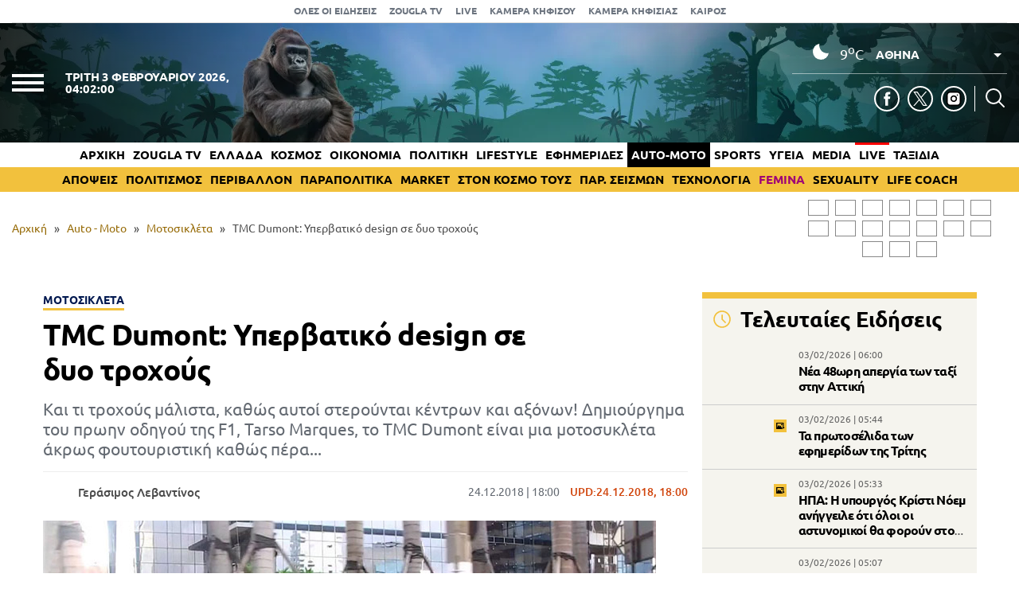

--- FILE ---
content_type: text/html; charset=UTF-8
request_url: https://www.zougla.gr/automoto/moto/tmc-dumont-ipervatiko-design-se-dio-troxous/
body_size: 30317
content:
<!doctype html>
<html lang="el" prefix="og: https://ogp.me/ns#" data-adman-async="true">
<head>
	<meta charset="UTF-8">
	<meta name="viewport" content="width=device-width, initial-scale=1">
	<link rel="apple-touch-icon" sizes="180x180" href="https://www.zougla.gr/wp-content/themes/zougla/apple-touch-icon.png">
	<link rel="icon" type="image/png" href="https://www.zougla.gr/wp-content/themes/zougla/favicon-32x32.png" sizes="32x32">
	<link rel="icon" type="image/png" href="https://www.zougla.gr/wp-content/themes/zougla/favicon-16x16.png" sizes="16x16">
	<link rel="mask-icon" href="https://www.zougla.gr/wp-content/themes/zougla/safari-pinned-tab.svg" color="#000000">
	<link rel="shortcut icon" href="https://www.zougla.gr/wp-content/themes/zougla/favicon.ico">
	<link rel="manifest" href="/manifest.json" />
	
<!-- Search Engine Optimization by Rank Math PRO - https://rankmath.com/ -->
<title>TMC Dumont: Υπερβατικό design σε δυο τροχούς</title>
<meta name="description" content="Και τι τροχούς μάλιστα, καθώς αυτοί στερούνται κέντρων και αξόνων! Δημιούργημα του πρωην οδηγού της F1, Tarso Marques, το TMC Dumont είναι μια μοτοσυκλέτα άκρως φουτουριστική καθώς πέρα..."/>
<meta name="robots" content="follow, index, max-snippet:-1, max-video-preview:-1, max-image-preview:large"/>
<link rel="canonical" href="https://www.zougla.gr/automoto/moto/tmc-dumont-ipervatiko-design-se-dio-troxous/" />
<meta property="og:locale" content="el_GR" />
<meta property="og:type" content="article" />
<meta property="og:title" content="TMC Dumont: Υπερβατικό design σε δυο τροχούς" />
<meta property="og:description" content="Και τι τροχούς μάλιστα, καθώς αυτοί στερούνται κέντρων και αξόνων! Δημιούργημα του πρωην οδηγού της F1, Tarso Marques, το TMC Dumont είναι μια μοτοσυκλέτα άκρως φουτουριστική καθώς πέρα..." />
<meta property="og:url" content="https://www.zougla.gr/automoto/moto/tmc-dumont-ipervatiko-design-se-dio-troxous/" />
<meta property="og:site_name" content="Zougla" />
<meta property="article:tag" content="custom" />
<meta property="article:tag" content="design" />
<meta property="article:tag" content="TMC Dumont" />
<meta property="article:tag" content="μουοσυκλέτα" />
<meta property="article:section" content="Μοτοσικλέτα" />
<meta property="article:published_time" content="2018-12-24T18:00:00+02:00" />
<meta name="twitter:card" content="summary_large_image" />
<meta name="twitter:title" content="TMC Dumont: Υπερβατικό design σε δυο τροχούς" />
<meta name="twitter:description" content="Και τι τροχούς μάλιστα, καθώς αυτοί στερούνται κέντρων και αξόνων! Δημιούργημα του πρωην οδηγού της F1, Tarso Marques, το TMC Dumont είναι μια μοτοσυκλέτα άκρως φουτουριστική καθώς πέρα..." />
<script type="application/ld+json" class="rank-math-schema-pro">{"@context":"https://schema.org","@graph":[{"@type":["Organization"],"@id":"https://www.zougla.gr/#organization","name":"Zougla","url":"https://www.zougla.gr","email":"info@zougla.gr"},{"@type":"WebSite","@id":"https://www.zougla.gr/#website","url":"https://www.zougla.gr","name":"Zougla","publisher":{"@id":"https://www.zougla.gr/#organization"},"inLanguage":"el"},{"@type":"ImageObject","@id":"https://www.zougla.gr/Uploads/News/2018/12/24/\u03c4\u03bc\u03c8.jpg","url":"https://www.zougla.gr/Uploads/News/2018/12/24/\u03c4\u03bc\u03c8.jpg","width":"200","height":"200","inLanguage":"el"},{"@type":"BreadcrumbList","@id":"https://www.zougla.gr/automoto/moto/tmc-dumont-ipervatiko-design-se-dio-troxous/#breadcrumb","itemListElement":[{"@type":"ListItem","position":"1","item":{"@id":"https://www.zougla.gr","name":"\u0391\u03c1\u03c7\u03b9\u03ba\u03ae"}},{"@type":"ListItem","position":"2","item":{"@id":"https://www.zougla.gr/category/automoto/","name":"Auto - Moto"}},{"@type":"ListItem","position":"3","item":{"@id":"https://www.zougla.gr/category/automoto/moto/","name":"\u039c\u03bf\u03c4\u03bf\u03c3\u03b9\u03ba\u03bb\u03ad\u03c4\u03b1"}},{"@type":"ListItem","position":"4","item":{"@id":"https://www.zougla.gr/automoto/moto/tmc-dumont-ipervatiko-design-se-dio-troxous/","name":"TMC Dumont: \u03a5\u03c0\u03b5\u03c1\u03b2\u03b1\u03c4\u03b9\u03ba\u03cc design \u03c3\u03b5 \u03b4\u03c5\u03bf \u03c4\u03c1\u03bf\u03c7\u03bf\u03cd\u03c2"}}]},{"@type":"WebPage","@id":"https://www.zougla.gr/automoto/moto/tmc-dumont-ipervatiko-design-se-dio-troxous/#webpage","url":"https://www.zougla.gr/automoto/moto/tmc-dumont-ipervatiko-design-se-dio-troxous/","name":"TMC Dumont: \u03a5\u03c0\u03b5\u03c1\u03b2\u03b1\u03c4\u03b9\u03ba\u03cc design \u03c3\u03b5 \u03b4\u03c5\u03bf \u03c4\u03c1\u03bf\u03c7\u03bf\u03cd\u03c2","datePublished":"2018-12-24T18:00:00+02:00","dateModified":"2018-12-24T18:00:00+02:00","isPartOf":{"@id":"https://www.zougla.gr/#website"},"primaryImageOfPage":{"@id":"https://www.zougla.gr/Uploads/News/2018/12/24/\u03c4\u03bc\u03c8.jpg"},"inLanguage":"el","breadcrumb":{"@id":"https://www.zougla.gr/automoto/moto/tmc-dumont-ipervatiko-design-se-dio-troxous/#breadcrumb"}},{"@type":"NewsArticle","headline":"TMC Dumont: \u03a5\u03c0\u03b5\u03c1\u03b2\u03b1\u03c4\u03b9\u03ba\u03cc design \u03c3\u03b5 \u03b4\u03c5\u03bf \u03c4\u03c1\u03bf\u03c7\u03bf\u03cd\u03c2","datePublished":"2018-12-24T18:00:00+02:00","dateModified":"2018-12-24T18:00:00+02:00","articleSection":"Auto - Moto, \u039c\u03bf\u03c4\u03bf\u03c3\u03b9\u03ba\u03bb\u03ad\u03c4\u03b1","author":{"@type":"Person","@id":"https://www.zougla.gr/author/levantinos/","name":"\u0393\u03b5\u03c1\u03ac\u03c3\u03b9\u03bc\u03bf\u03c2 \u039b\u03b5\u03b2\u03b1\u03bd\u03c4\u03af\u03bd\u03bf\u03c2","url":"https://www.zougla.gr/author/levantinos/","image":{"@type":"ImageObject","@id":"https://www.zougla.gr/Uploads/2025/11/18/geri-204x204-1.jpg","url":"https://www.zougla.gr/Uploads/2025/11/18/geri-204x204-1.jpg","caption":"\u0393\u03b5\u03c1\u03ac\u03c3\u03b9\u03bc\u03bf\u03c2 \u039b\u03b5\u03b2\u03b1\u03bd\u03c4\u03af\u03bd\u03bf\u03c2","inLanguage":"el"}},"publisher":{"@id":"https://www.zougla.gr/#organization"},"description":"\u039a\u03b1\u03b9 \u03c4\u03b9 \u03c4\u03c1\u03bf\u03c7\u03bf\u03cd\u03c2 \u03bc\u03ac\u03bb\u03b9\u03c3\u03c4\u03b1, \u03ba\u03b1\u03b8\u03ce\u03c2 \u03b1\u03c5\u03c4\u03bf\u03af \u03c3\u03c4\u03b5\u03c1\u03bf\u03cd\u03bd\u03c4\u03b1\u03b9 \u03ba\u03ad\u03bd\u03c4\u03c1\u03c9\u03bd \u03ba\u03b1\u03b9 \u03b1\u03be\u03cc\u03bd\u03c9\u03bd! \u0394\u03b7\u03bc\u03b9\u03bf\u03cd\u03c1\u03b3\u03b7\u03bc\u03b1 \u03c4\u03bf\u03c5 \u03c0\u03c1\u03c9\u03b7\u03bd \u03bf\u03b4\u03b7\u03b3\u03bf\u03cd \u03c4\u03b7\u03c2 F1, Tarso Marques, \u03c4\u03bf TMC Dumont \u03b5\u03af\u03bd\u03b1\u03b9 \u03bc\u03b9\u03b1 \u03bc\u03bf\u03c4\u03bf\u03c3\u03c5\u03ba\u03bb\u03ad\u03c4\u03b1 \u03ac\u03ba\u03c1\u03c9\u03c2 \u03c6\u03bf\u03c5\u03c4\u03bf\u03c5\u03c1\u03b9\u03c3\u03c4\u03b9\u03ba\u03ae \u03ba\u03b1\u03b8\u03ce\u03c2 \u03c0\u03ad\u03c1\u03b1...","name":"TMC Dumont: \u03a5\u03c0\u03b5\u03c1\u03b2\u03b1\u03c4\u03b9\u03ba\u03cc design \u03c3\u03b5 \u03b4\u03c5\u03bf \u03c4\u03c1\u03bf\u03c7\u03bf\u03cd\u03c2","@id":"https://www.zougla.gr/automoto/moto/tmc-dumont-ipervatiko-design-se-dio-troxous/#richSnippet","isPartOf":{"@id":"https://www.zougla.gr/automoto/moto/tmc-dumont-ipervatiko-design-se-dio-troxous/#webpage"},"image":{"@id":"https://www.zougla.gr/Uploads/News/2018/12/24/\u03c4\u03bc\u03c8.jpg"},"inLanguage":"el","mainEntityOfPage":{"@id":"https://www.zougla.gr/automoto/moto/tmc-dumont-ipervatiko-design-se-dio-troxous/#webpage"}}]}</script>
<!-- /Rank Math WordPress SEO plugin -->

<link rel='dns-prefetch' href='//static.addtoany.com' />
<link rel='dns-prefetch' href='//www.zougla.gr' />
<link rel='dns-prefetch' href='//www.youtube.com' />
<link rel='dns-prefetch' href='//www.google.com' />
<link rel="alternate" type="application/rss+xml" title="Ροή RSS &raquo; Zougla" href="https://www.zougla.gr/feed/" />
<style id='elasticpress-related-posts-style-inline-css' type='text/css'>
.editor-styles-wrapper .wp-block-elasticpress-related-posts ul,.wp-block-elasticpress-related-posts ul{list-style-type:none;padding:0}.editor-styles-wrapper .wp-block-elasticpress-related-posts ul li a>div{display:inline}

</style>
<style id='global-styles-inline-css' type='text/css'>
body{--wp--preset--color--black: #000000;--wp--preset--color--cyan-bluish-gray: #abb8c3;--wp--preset--color--white: #ffffff;--wp--preset--color--pale-pink: #f78da7;--wp--preset--color--vivid-red: #cf2e2e;--wp--preset--color--luminous-vivid-orange: #ff6900;--wp--preset--color--luminous-vivid-amber: #fcb900;--wp--preset--color--light-green-cyan: #7bdcb5;--wp--preset--color--vivid-green-cyan: #00d084;--wp--preset--color--pale-cyan-blue: #8ed1fc;--wp--preset--color--vivid-cyan-blue: #0693e3;--wp--preset--color--vivid-purple: #9b51e0;--wp--preset--gradient--vivid-cyan-blue-to-vivid-purple: linear-gradient(135deg,rgba(6,147,227,1) 0%,rgb(155,81,224) 100%);--wp--preset--gradient--light-green-cyan-to-vivid-green-cyan: linear-gradient(135deg,rgb(122,220,180) 0%,rgb(0,208,130) 100%);--wp--preset--gradient--luminous-vivid-amber-to-luminous-vivid-orange: linear-gradient(135deg,rgba(252,185,0,1) 0%,rgba(255,105,0,1) 100%);--wp--preset--gradient--luminous-vivid-orange-to-vivid-red: linear-gradient(135deg,rgba(255,105,0,1) 0%,rgb(207,46,46) 100%);--wp--preset--gradient--very-light-gray-to-cyan-bluish-gray: linear-gradient(135deg,rgb(238,238,238) 0%,rgb(169,184,195) 100%);--wp--preset--gradient--cool-to-warm-spectrum: linear-gradient(135deg,rgb(74,234,220) 0%,rgb(151,120,209) 20%,rgb(207,42,186) 40%,rgb(238,44,130) 60%,rgb(251,105,98) 80%,rgb(254,248,76) 100%);--wp--preset--gradient--blush-light-purple: linear-gradient(135deg,rgb(255,206,236) 0%,rgb(152,150,240) 100%);--wp--preset--gradient--blush-bordeaux: linear-gradient(135deg,rgb(254,205,165) 0%,rgb(254,45,45) 50%,rgb(107,0,62) 100%);--wp--preset--gradient--luminous-dusk: linear-gradient(135deg,rgb(255,203,112) 0%,rgb(199,81,192) 50%,rgb(65,88,208) 100%);--wp--preset--gradient--pale-ocean: linear-gradient(135deg,rgb(255,245,203) 0%,rgb(182,227,212) 50%,rgb(51,167,181) 100%);--wp--preset--gradient--electric-grass: linear-gradient(135deg,rgb(202,248,128) 0%,rgb(113,206,126) 100%);--wp--preset--gradient--midnight: linear-gradient(135deg,rgb(2,3,129) 0%,rgb(40,116,252) 100%);--wp--preset--duotone--dark-grayscale: url('#wp-duotone-dark-grayscale');--wp--preset--duotone--grayscale: url('#wp-duotone-grayscale');--wp--preset--duotone--purple-yellow: url('#wp-duotone-purple-yellow');--wp--preset--duotone--blue-red: url('#wp-duotone-blue-red');--wp--preset--duotone--midnight: url('#wp-duotone-midnight');--wp--preset--duotone--magenta-yellow: url('#wp-duotone-magenta-yellow');--wp--preset--duotone--purple-green: url('#wp-duotone-purple-green');--wp--preset--duotone--blue-orange: url('#wp-duotone-blue-orange');--wp--preset--font-size--small: 13px;--wp--preset--font-size--medium: 20px;--wp--preset--font-size--large: 36px;--wp--preset--font-size--x-large: 42px;--wp--preset--spacing--20: 0.44rem;--wp--preset--spacing--30: 0.67rem;--wp--preset--spacing--40: 1rem;--wp--preset--spacing--50: 1.5rem;--wp--preset--spacing--60: 2.25rem;--wp--preset--spacing--70: 3.38rem;--wp--preset--spacing--80: 5.06rem;--wp--preset--shadow--natural: 6px 6px 9px rgba(0, 0, 0, 0.2);--wp--preset--shadow--deep: 12px 12px 50px rgba(0, 0, 0, 0.4);--wp--preset--shadow--sharp: 6px 6px 0px rgba(0, 0, 0, 0.2);--wp--preset--shadow--outlined: 6px 6px 0px -3px rgba(255, 255, 255, 1), 6px 6px rgba(0, 0, 0, 1);--wp--preset--shadow--crisp: 6px 6px 0px rgba(0, 0, 0, 1);}:where(.is-layout-flex){gap: 0.5em;}body .is-layout-flow > .alignleft{float: left;margin-inline-start: 0;margin-inline-end: 2em;}body .is-layout-flow > .alignright{float: right;margin-inline-start: 2em;margin-inline-end: 0;}body .is-layout-flow > .aligncenter{margin-left: auto !important;margin-right: auto !important;}body .is-layout-constrained > .alignleft{float: left;margin-inline-start: 0;margin-inline-end: 2em;}body .is-layout-constrained > .alignright{float: right;margin-inline-start: 2em;margin-inline-end: 0;}body .is-layout-constrained > .aligncenter{margin-left: auto !important;margin-right: auto !important;}body .is-layout-constrained > :where(:not(.alignleft):not(.alignright):not(.alignfull)){max-width: var(--wp--style--global--content-size);margin-left: auto !important;margin-right: auto !important;}body .is-layout-constrained > .alignwide{max-width: var(--wp--style--global--wide-size);}body .is-layout-flex{display: flex;}body .is-layout-flex{flex-wrap: wrap;align-items: center;}body .is-layout-flex > *{margin: 0;}:where(.wp-block-columns.is-layout-flex){gap: 2em;}.has-black-color{color: var(--wp--preset--color--black) !important;}.has-cyan-bluish-gray-color{color: var(--wp--preset--color--cyan-bluish-gray) !important;}.has-white-color{color: var(--wp--preset--color--white) !important;}.has-pale-pink-color{color: var(--wp--preset--color--pale-pink) !important;}.has-vivid-red-color{color: var(--wp--preset--color--vivid-red) !important;}.has-luminous-vivid-orange-color{color: var(--wp--preset--color--luminous-vivid-orange) !important;}.has-luminous-vivid-amber-color{color: var(--wp--preset--color--luminous-vivid-amber) !important;}.has-light-green-cyan-color{color: var(--wp--preset--color--light-green-cyan) !important;}.has-vivid-green-cyan-color{color: var(--wp--preset--color--vivid-green-cyan) !important;}.has-pale-cyan-blue-color{color: var(--wp--preset--color--pale-cyan-blue) !important;}.has-vivid-cyan-blue-color{color: var(--wp--preset--color--vivid-cyan-blue) !important;}.has-vivid-purple-color{color: var(--wp--preset--color--vivid-purple) !important;}.has-black-background-color{background-color: var(--wp--preset--color--black) !important;}.has-cyan-bluish-gray-background-color{background-color: var(--wp--preset--color--cyan-bluish-gray) !important;}.has-white-background-color{background-color: var(--wp--preset--color--white) !important;}.has-pale-pink-background-color{background-color: var(--wp--preset--color--pale-pink) !important;}.has-vivid-red-background-color{background-color: var(--wp--preset--color--vivid-red) !important;}.has-luminous-vivid-orange-background-color{background-color: var(--wp--preset--color--luminous-vivid-orange) !important;}.has-luminous-vivid-amber-background-color{background-color: var(--wp--preset--color--luminous-vivid-amber) !important;}.has-light-green-cyan-background-color{background-color: var(--wp--preset--color--light-green-cyan) !important;}.has-vivid-green-cyan-background-color{background-color: var(--wp--preset--color--vivid-green-cyan) !important;}.has-pale-cyan-blue-background-color{background-color: var(--wp--preset--color--pale-cyan-blue) !important;}.has-vivid-cyan-blue-background-color{background-color: var(--wp--preset--color--vivid-cyan-blue) !important;}.has-vivid-purple-background-color{background-color: var(--wp--preset--color--vivid-purple) !important;}.has-black-border-color{border-color: var(--wp--preset--color--black) !important;}.has-cyan-bluish-gray-border-color{border-color: var(--wp--preset--color--cyan-bluish-gray) !important;}.has-white-border-color{border-color: var(--wp--preset--color--white) !important;}.has-pale-pink-border-color{border-color: var(--wp--preset--color--pale-pink) !important;}.has-vivid-red-border-color{border-color: var(--wp--preset--color--vivid-red) !important;}.has-luminous-vivid-orange-border-color{border-color: var(--wp--preset--color--luminous-vivid-orange) !important;}.has-luminous-vivid-amber-border-color{border-color: var(--wp--preset--color--luminous-vivid-amber) !important;}.has-light-green-cyan-border-color{border-color: var(--wp--preset--color--light-green-cyan) !important;}.has-vivid-green-cyan-border-color{border-color: var(--wp--preset--color--vivid-green-cyan) !important;}.has-pale-cyan-blue-border-color{border-color: var(--wp--preset--color--pale-cyan-blue) !important;}.has-vivid-cyan-blue-border-color{border-color: var(--wp--preset--color--vivid-cyan-blue) !important;}.has-vivid-purple-border-color{border-color: var(--wp--preset--color--vivid-purple) !important;}.has-vivid-cyan-blue-to-vivid-purple-gradient-background{background: var(--wp--preset--gradient--vivid-cyan-blue-to-vivid-purple) !important;}.has-light-green-cyan-to-vivid-green-cyan-gradient-background{background: var(--wp--preset--gradient--light-green-cyan-to-vivid-green-cyan) !important;}.has-luminous-vivid-amber-to-luminous-vivid-orange-gradient-background{background: var(--wp--preset--gradient--luminous-vivid-amber-to-luminous-vivid-orange) !important;}.has-luminous-vivid-orange-to-vivid-red-gradient-background{background: var(--wp--preset--gradient--luminous-vivid-orange-to-vivid-red) !important;}.has-very-light-gray-to-cyan-bluish-gray-gradient-background{background: var(--wp--preset--gradient--very-light-gray-to-cyan-bluish-gray) !important;}.has-cool-to-warm-spectrum-gradient-background{background: var(--wp--preset--gradient--cool-to-warm-spectrum) !important;}.has-blush-light-purple-gradient-background{background: var(--wp--preset--gradient--blush-light-purple) !important;}.has-blush-bordeaux-gradient-background{background: var(--wp--preset--gradient--blush-bordeaux) !important;}.has-luminous-dusk-gradient-background{background: var(--wp--preset--gradient--luminous-dusk) !important;}.has-pale-ocean-gradient-background{background: var(--wp--preset--gradient--pale-ocean) !important;}.has-electric-grass-gradient-background{background: var(--wp--preset--gradient--electric-grass) !important;}.has-midnight-gradient-background{background: var(--wp--preset--gradient--midnight) !important;}.has-small-font-size{font-size: var(--wp--preset--font-size--small) !important;}.has-medium-font-size{font-size: var(--wp--preset--font-size--medium) !important;}.has-large-font-size{font-size: var(--wp--preset--font-size--large) !important;}.has-x-large-font-size{font-size: var(--wp--preset--font-size--x-large) !important;}
.wp-block-navigation a:where(:not(.wp-element-button)){color: inherit;}
:where(.wp-block-columns.is-layout-flex){gap: 2em;}
.wp-block-pullquote{font-size: 1.5em;line-height: 1.6;}
</style>
<link rel='stylesheet' id='zougla-style-css' href='https://www.zougla.gr/wp-content/themes/zougla/style.css?ver=1.7.8' type='text/css' media='all' />
<link rel='stylesheet' id='carouselstyle-css' href='https://www.zougla.gr/wp-content/themes/zougla/css/owl.carousel.min.css?ver=1.0.0.' type='text/css' media='' />
<link rel='stylesheet' id='elasticpress-facets-css' href='https://www.zougla.gr/wp-content/plugins/elasticpress/dist/css/facets-styles.css?ver=c9522f0c99a65a07c9c3' type='text/css' media='all' />
<link rel='stylesheet' id='addtoany-css' href='https://www.zougla.gr/wp-content/plugins/add-to-any/addtoany.min.css?ver=1.16' type='text/css' media='all' />
<script type='text/javascript' id='addtoany-core-js-before'>
window.a2a_config=window.a2a_config||{};a2a_config.callbacks=[];a2a_config.overlays=[];a2a_config.templates={};a2a_localize = {
	Share: "Μοιραστείτε",
	Save: "Αποθήκευση",
	Subscribe: "Εγγραφείτε",
	Email: "Email",
	Bookmark: "Προσθήκη στα Αγαπημένα",
	ShowAll: "Προβολή όλων",
	ShowLess: "Προβολή λιγότερων",
	FindServices: "Αναζήτηση υπηρεσίας(ιών)",
	FindAnyServiceToAddTo: "Άμεση προσθήκη κάθε υπηρεσίας",
	PoweredBy: "Powered by",
	ShareViaEmail: "Μοιραστείτε μέσω e-mail",
	SubscribeViaEmail: "Εγγραφείτε μέσω e-mail",
	BookmarkInYourBrowser: "Προσθήκη στα Αγαπημένα μέσα από τον σελιδοδείκτη σας",
	BookmarkInstructions: "Πατήστε Ctrl+D or \u2318+D για να προσθέσετε τη σελίδα στα Αγαπημένα σας",
	AddToYourFavorites: "Προσθήκη στα Αγαπημένα",
	SendFromWebOrProgram: "Αποστολή από οποιοδήποτε e-mail διεύθυνση ή e-mail πρόγραμμα",
	EmailProgram: "E-mail πρόγραμμα",
	More: "Περισσότερα &#8230;",
	ThanksForSharing: "Ευχαριστώ για την κοινοποίηση!",
	ThanksForFollowing: "Ευχαριστώ που με ακολουθείτε!"
};

a2a_config.icon_color="transparent,#000000";
</script>
<script type='text/javascript' defer src='https://static.addtoany.com/menu/page.js' id='addtoany-core-js'></script>
<script type='text/javascript' src='https://www.zougla.gr/wp-includes/js/jquery/jquery.min.js?ver=3.6.4' id='jquery-core-js'></script>
<script type='text/javascript' src='https://www.zougla.gr/wp-includes/js/jquery/jquery-migrate.min.js?ver=3.4.0' id='jquery-migrate-js'></script>
<script type='text/javascript' defer src='https://www.zougla.gr/wp-content/plugins/add-to-any/addtoany.min.js?ver=1.1' id='addtoany-jquery-js'></script>
<script type='text/javascript' id='jquery-remove-uppercase-accents-js-extra'>
/* <![CDATA[ */
var rua = {"accents":[{"original":"\u0386\u0399","convert":"\u0391\u03aa"},{"original":"\u0386\u03a5","convert":"\u0391\u03ab"},{"original":"\u0388\u0399","convert":"\u0395\u03aa"},{"original":"\u038c\u0399","convert":"\u039f\u03aa"},{"original":"\u0388\u03a5","convert":"\u0395\u03ab"},{"original":"\u038c\u03a5","convert":"\u039f\u03ab"},{"original":"\u03ac\u03b9","convert":"\u03b1\u03ca"},{"original":"\u03ad\u03b9","convert":"\u03b5\u03ca"},{"original":"\u0386\u03c5","convert":"\u03b1\u03cb"},{"original":"\u03ac\u03c5","convert":"\u03b1\u03cb"},{"original":"\u03cc\u03b9","convert":"\u03bf\u03ca"},{"original":"\u0388\u03c5","convert":"\u03b5\u03cb"},{"original":"\u03ad\u03c5","convert":"\u03b5\u03cb"},{"original":"\u03cc\u03c5","convert":"\u03bf\u03cb"},{"original":"\u038c\u03c5","convert":"\u03bf\u03cb"},{"original":"\u0386","convert":"\u0391"},{"original":"\u03ac","convert":"\u03b1"},{"original":"\u0388","convert":"\u0395"},{"original":"\u03ad","convert":"\u03b5"},{"original":"\u0389","convert":"\u0397"},{"original":"\u03ae","convert":"\u03b7"},{"original":"\u038a","convert":"\u0399"},{"original":"\u03aa","convert":"\u0399"},{"original":"\u03af","convert":"\u03b9"},{"original":"\u0390","convert":"\u03ca"},{"original":"\u038c","convert":"\u039f"},{"original":"\u03cc","convert":"\u03bf"},{"original":"\u038e","convert":"\u03a5"},{"original":"\u03cd","convert":"\u03c5"},{"original":"\u03b0","convert":"\u03cb"},{"original":"\u038f","convert":"\u03a9"},{"original":"\u03ce","convert":"\u03c9"}],"selectors":"","selAction":""};
/* ]]> */
</script>
<script type='text/javascript' src='https://www.zougla.gr/wp-content/plugins/remove-uppercase-accents/js/jquery.remove-uppercase-accents.js?ver=6.2.2' id='jquery-remove-uppercase-accents-js'></script>
<script type='text/javascript' src='https://www.zougla.gr/wp-content/themes/zougla/js/jquery_script.js?ver=4.1.0' id='zougla-jquery-script-js'></script>
<script type='text/javascript' src='https://www.youtube.com/iframe_api?ver=6.2.2' id='zougla-youtube-js'></script>
<script type='text/javascript' src='https://www.zougla.gr/wp-content/themes/zougla/js/owl.carousel.min.js' id='zougla-carousel-js'></script>
<link rel="https://api.w.org/" href="https://www.zougla.gr/wp-json/" /><link rel="alternate" type="application/json" href="https://www.zougla.gr/wp-json/wp/v2/posts/2327766" /><link rel="EditURI" type="application/rsd+xml" title="RSD" href="https://www.zougla.gr/xmlrpc.php?rsd" />
<link rel="wlwmanifest" type="application/wlwmanifest+xml" href="https://www.zougla.gr/wp-includes/wlwmanifest.xml" />
<meta name="generator" content="WordPress 6.2.2" />
<link rel='shortlink' href='https://www.zougla.gr/?p=2327766' />
<link rel="alternate" type="application/json+oembed" href="https://www.zougla.gr/wp-json/oembed/1.0/embed?url=https%3A%2F%2Fwww.zougla.gr%2Fautomoto%2Fmoto%2Ftmc-dumont-ipervatiko-design-se-dio-troxous%2F" />
<link rel="alternate" type="text/xml+oembed" href="https://www.zougla.gr/wp-json/oembed/1.0/embed?url=https%3A%2F%2Fwww.zougla.gr%2Fautomoto%2Fmoto%2Ftmc-dumont-ipervatiko-design-se-dio-troxous%2F&#038;format=xml" />
<style>[class$="woocommerce-product-gallery__trigger"] {display:none !important;}</style>		<script>
			document.documentElement.className = document.documentElement.className.replace( 'no-js', 'js' );
		</script>
				<style>
			.no-js img.lazyload { display: none; }
			figure.wp-block-image img.lazyloading { min-width: 150px; }
							.lazyload, .lazyloading { opacity: 0; }
				.lazyloaded {
					opacity: 1;
					transition: opacity 400ms;
					transition-delay: 0ms;
				}
					</style>
		      <meta name="onesignal" content="wordpress-plugin"/>
            <script>

      window.OneSignal = window.OneSignal || [];

      OneSignal.push( function() {
        OneSignal.SERVICE_WORKER_UPDATER_PATH = 'OneSignalSDKUpdaterWorker.js';
                      OneSignal.SERVICE_WORKER_PATH = 'OneSignalSDKWorker.js';
                      OneSignal.SERVICE_WORKER_PARAM = { scope: '/wp-content/plugins/onesignal-free-web-push-notifications/sdk_files/push/onesignal/' };
        OneSignal.setDefaultNotificationUrl("https://www.zougla.gr");
        var oneSignal_options = {};
        window._oneSignalInitOptions = oneSignal_options;

        oneSignal_options['wordpress'] = true;
oneSignal_options['appId'] = '963f72cb-19dc-4e4d-8217-9bde2caaab70';
oneSignal_options['allowLocalhostAsSecureOrigin'] = true;
oneSignal_options['welcomeNotification'] = { };
oneSignal_options['welcomeNotification']['title'] = "";
oneSignal_options['welcomeNotification']['message'] = "";
oneSignal_options['path'] = "https://www.zougla.gr/wp-content/plugins/onesignal-free-web-push-notifications/sdk_files/";
oneSignal_options['safari_web_id'] = "web.onesignal.auto.48c84a0b-cc60-468f-93c1-13b193c27b88";
oneSignal_options['persistNotification'] = true;
oneSignal_options['promptOptions'] = { };
oneSignal_options['promptOptions']['actionMessage'] = "Θέλετε να λαμβάνετε πρώτοι ειδοποιήσεις για όλα όσα συμβαίνουν στην Ελλάδα και τον κόσμο;";
oneSignal_options['promptOptions']['acceptButtonText'] = "ΝΑΙ";
oneSignal_options['promptOptions']['cancelButtonText'] = "ΟΧΙ";
oneSignal_options['notifyButton'] = { };
oneSignal_options['notifyButton']['enable'] = true;
oneSignal_options['notifyButton']['position'] = 'bottom-right';
oneSignal_options['notifyButton']['theme'] = 'default';
oneSignal_options['notifyButton']['size'] = 'medium';
oneSignal_options['notifyButton']['showCredit'] = true;
oneSignal_options['notifyButton']['text'] = {};
oneSignal_options['notifyButton']['text']['tip.state.unsubscribed'] = 'Εγγραφή στις ειδοποιήσεις';
oneSignal_options['notifyButton']['text']['tip.state.subscribed'] = 'Εγγραφήκατε με επιτυχία στις ειδοποιήσεις';
oneSignal_options['notifyButton']['text']['tip.state.blocked'] = 'Έχετε καταργήσει τις ειδοποιήσεις';
oneSignal_options['notifyButton']['text']['message.action.subscribed'] = 'Ευχαριστούμε για την εγγραφή σας';
oneSignal_options['notifyButton']['text']['message.action.resubscribed'] = 'Εγγραφήκατε με επιτυχία στις ειδοποιήσεις';
oneSignal_options['notifyButton']['text']['message.action.unsubscribed'] = 'Δε θα λαμβάνετε πλέον ειδοποιήσεις';
oneSignal_options['notifyButton']['text']['dialog.main.title'] = 'Διαχείριση ειδοποιήσεων';
oneSignal_options['notifyButton']['text']['dialog.main.button.subscribe'] = 'Ναι';
oneSignal_options['notifyButton']['text']['dialog.main.button.unsubscribe'] = 'Όχι';
oneSignal_options['notifyButton']['text']['dialog.blocked.message'] = 'Ακολουθήστε τις οδηγίες για να ενεργοποιήσετε τις ειδοποιήσεις';
                OneSignal.init(window._oneSignalInitOptions);
                OneSignal.showSlidedownPrompt();      });

      function documentInitOneSignal() {
        var oneSignal_elements = document.getElementsByClassName("OneSignal-prompt");

        var oneSignalLinkClickHandler = function(event) { OneSignal.push(['registerForPushNotifications']); event.preventDefault(); };        for(var i = 0; i < oneSignal_elements.length; i++)
          oneSignal_elements[i].addEventListener('click', oneSignalLinkClickHandler, false);
      }

      if (document.readyState === 'complete') {
           documentInitOneSignal();
      }
      else {
           window.addEventListener("load", function(event){
               documentInitOneSignal();
          });
      }
    </script>
<link rel="amphtml" href="https://www.zougla.gr/automoto/moto/tmc-dumont-ipervatiko-design-se-dio-troxous/amp/">
	<script type="text/javascript" src="https://www.zougla.gr/wp-content/themes/zougla/js/jquery.cookie.min.js"></script>
	

	<!-- InMobi Choice. Consent Manager Tag v3.0 (for TCF 2.2) -->
	<script type="text/javascript" async=true>
	(function() {
	var host = window.location.hostname;
	var element = document.createElement('script');
	var firstScript = document.getElementsByTagName('script')[0];
	var url = 'https://cmp.inmobi.com'
		.concat('/choice/', 'u6tShMcW43ytE', '/', host, '/choice.js?tag_version=V3');
	var uspTries = 0;
	var uspTriesLimit = 3;
	element.async = true;
	element.type = 'text/javascript';
	element.src = url;

	firstScript.parentNode.insertBefore(element, firstScript);

	function makeStub() {
		var TCF_LOCATOR_NAME = '__tcfapiLocator';
		var queue = [];
		var win = window;
		var cmpFrame;

		function addFrame() {
		var doc = win.document;
		var otherCMP = !!(win.frames[TCF_LOCATOR_NAME]);

		if (!otherCMP) {
			if (doc.body) {
			var iframe = doc.createElement('iframe');

			iframe.style.cssText = 'display:none';
			iframe.name = TCF_LOCATOR_NAME;
			doc.body.appendChild(iframe);
			} else {
			setTimeout(addFrame, 5);
			}
		}
		return !otherCMP;
		}

		function tcfAPIHandler() {
		var gdprApplies;
		var args = arguments;

		if (!args.length) {
			return queue;
		} else if (args[0] === 'setGdprApplies') {
			if (
			args.length > 3 &&
			args[2] === 2 &&
			typeof args[3] === 'boolean'
			) {
			gdprApplies = args[3];
			if (typeof args[2] === 'function') {
				args[2]('set', true);
			}
			}
		} else if (args[0] === 'ping') {
			var retr = {
			gdprApplies: gdprApplies,
			cmpLoaded: false,
			cmpStatus: 'stub'
			};

			if (typeof args[2] === 'function') {
			args[2](retr);
			}
		} else {
			if(args[0] === 'init' && typeof args[3] === 'object') {
			args[3] = Object.assign(args[3], { tag_version: 'V3' });
			}
			queue.push(args);
		}
		}

		function postMessageEventHandler(event) {
		var msgIsString = typeof event.data === 'string';
		var json = {};

		try {
			if (msgIsString) {
			json = JSON.parse(event.data);
			} else {
			json = event.data;
			}
		} catch (ignore) {}

		var payload = json.__tcfapiCall;

		if (payload) {
			window.__tcfapi(
			payload.command,
			payload.version,
			function(retValue, success) {
				var returnMsg = {
				__tcfapiReturn: {
					returnValue: retValue,
					success: success,
					callId: payload.callId
				}
				};
				if (msgIsString) {
				returnMsg = JSON.stringify(returnMsg);
				}
				if (event && event.source && event.source.postMessage) {
				event.source.postMessage(returnMsg, '*');
				}
			},
			payload.parameter
			);
		}
		}

		while (win) {
		try {
			if (win.frames[TCF_LOCATOR_NAME]) {
			cmpFrame = win;
			break;
			}
		} catch (ignore) {}

		if (win === window.top) {
			break;
		}
		win = win.parent;
		}
		if (!cmpFrame) {
		addFrame();
		win.__tcfapi = tcfAPIHandler;
		win.addEventListener('message', postMessageEventHandler, false);
		}
	};

	makeStub();

	function makeGppStub() {
		const CMP_ID = 10;
		const SUPPORTED_APIS = [
		'2:tcfeuv2',
		'6:uspv1',
		'7:usnatv1',
		'8:usca',
		'9:usvav1',
		'10:uscov1',
		'11:usutv1',
		'12:usctv1'
		];

		window.__gpp_addFrame = function (n) {
		if (!window.frames[n]) {
			if (document.body) {
			var i = document.createElement("iframe");
			i.style.cssText = "display:none";
			i.name = n;
			document.body.appendChild(i);
			} else {
			window.setTimeout(window.__gpp_addFrame, 10, n);
			}
		}
		};
		window.__gpp_stub = function () {
		var b = arguments;
		__gpp.queue = __gpp.queue || [];
		__gpp.events = __gpp.events || [];

		if (!b.length || (b.length == 1 && b[0] == "queue")) {
			return __gpp.queue;
		}

		if (b.length == 1 && b[0] == "events") {
			return __gpp.events;
		}

		var cmd = b[0];
		var clb = b.length > 1 ? b[1] : null;
		var par = b.length > 2 ? b[2] : null;
		if (cmd === "ping") {
			clb(
			{
				gppVersion: "1.1", // must be “Version.Subversion”, current: “1.1”
				cmpStatus: "stub", // possible values: stub, loading, loaded, error
				cmpDisplayStatus: "hidden", // possible values: hidden, visible, disabled
				signalStatus: "not ready", // possible values: not ready, ready
				supportedAPIs: SUPPORTED_APIS, // list of supported APIs
				cmpId: CMP_ID, // IAB assigned CMP ID, may be 0 during stub/loading
				sectionList: [],
				applicableSections: [-1],
				gppString: "",
				parsedSections: {},
			},
			true
			);
		} else if (cmd === "addEventListener") {
			if (!("lastId" in __gpp)) {
			__gpp.lastId = 0;
			}
			__gpp.lastId++;
			var lnr = __gpp.lastId;
			__gpp.events.push({
			id: lnr,
			callback: clb,
			parameter: par,
			});
			clb(
			{
				eventName: "listenerRegistered",
				listenerId: lnr, // Registered ID of the listener
				data: true, // positive signal
				pingData: {
				gppVersion: "1.1", // must be “Version.Subversion”, current: “1.1”
				cmpStatus: "stub", // possible values: stub, loading, loaded, error
				cmpDisplayStatus: "hidden", // possible values: hidden, visible, disabled
				signalStatus: "not ready", // possible values: not ready, ready
				supportedAPIs: SUPPORTED_APIS, // list of supported APIs
				cmpId: CMP_ID, // list of supported APIs
				sectionList: [],
				applicableSections: [-1],
				gppString: "",
				parsedSections: {},
				},
			},
			true
			);
		} else if (cmd === "removeEventListener") {
			var success = false;
			for (var i = 0; i < __gpp.events.length; i++) {
			if (__gpp.events[i].id == par) {
				__gpp.events.splice(i, 1);
				success = true;
				break;
			}
			}
			clb(
			{
				eventName: "listenerRemoved",
				listenerId: par, // Registered ID of the listener
				data: success, // status info
				pingData: {
				gppVersion: "1.1", // must be “Version.Subversion”, current: “1.1”
				cmpStatus: "stub", // possible values: stub, loading, loaded, error
				cmpDisplayStatus: "hidden", // possible values: hidden, visible, disabled
				signalStatus: "not ready", // possible values: not ready, ready
				supportedAPIs: SUPPORTED_APIS, // list of supported APIs
				cmpId: CMP_ID, // CMP ID
				sectionList: [],
				applicableSections: [-1],
				gppString: "",
				parsedSections: {},
				},
			},
			true
			);
		} else if (cmd === "hasSection") {
			clb(false, true);
		} else if (cmd === "getSection" || cmd === "getField") {
			clb(null, true);
		}
		//queue all other commands
		else {
			__gpp.queue.push([].slice.apply(b));
		}
		};
		window.__gpp_msghandler = function (event) {
		var msgIsString = typeof event.data === "string";
		try {
			var json = msgIsString ? JSON.parse(event.data) : event.data;
		} catch (e) {
			var json = null;
		}
		if (typeof json === "object" && json !== null && "__gppCall" in json) {
			var i = json.__gppCall;
			window.__gpp(
			i.command,
			function (retValue, success) {
				var returnMsg = {
				__gppReturn: {
					returnValue: retValue,
					success: success,
					callId: i.callId,
				},
				};
				event.source.postMessage(msgIsString ? JSON.stringify(returnMsg) : returnMsg, "*");
			},
			"parameter" in i ? i.parameter : null,
			"version" in i ? i.version : "1.1"
			);
		}
		};
		if (!("__gpp" in window) || typeof window.__gpp !== "function") {
		window.__gpp = window.__gpp_stub;
		window.addEventListener("message", window.__gpp_msghandler, false);
		window.__gpp_addFrame("__gppLocator");
		}
	};

	makeGppStub();

	var uspStubFunction = function() {
		var arg = arguments;
		if (typeof window.__uspapi !== uspStubFunction) {
		setTimeout(function() {
			if (typeof window.__uspapi !== 'undefined') {
			window.__uspapi.apply(window.__uspapi, arg);
			}
		}, 500);
		}
	};

	var checkIfUspIsReady = function() {
		uspTries++;
		if (window.__uspapi === uspStubFunction && uspTries < uspTriesLimit) {
		console.warn('USP is not accessible');
		} else {
		clearInterval(uspInterval);
		}
	};

	if (typeof window.__uspapi === 'undefined') {
		window.__uspapi = uspStubFunction;
		var uspInterval = setInterval(checkIfUspIsReady, 6000);
	}
	})();
	</script>
	<!-- End InMobi Choice. Consent Manager Tag v3.0 (for TCF 2.2) -->

			<script src="//static.adman.gr/adman.js" async></script>
		<script src="//player.pstatic.gr/phaistos-player/phaistosplayer.js"></script>
		<script>
		var AdmanQueue = [];
		window.AdmanQueue = window.AdmanQueue || [];
		window.GrxSingleRequest = true;
		</script>
		<script async src="https://pagead2.googlesyndication.com/pagead/js/adsbygoogle.js?client=ca-pub-7927722852246763" crossorigin="anonymous"></script>
	
		
			<script src="https://t.atmng.io/adweb/mDuRMRjXp.prod.js" async></script>
		<script>!function(n){if(!window.cnx){window.cnx={},window.cnx.cmd=[];var t=n.createElement('iframe');t.src='javascript:false'; t.display='none',t.onload=function(){var n=t.contentWindow.document,c=n.createElement('script');c.src='//cd.connatix.com/connatix.player.js?cid=802bc865-afca-472a-8b42-6b7ce9fd58ba&pid=2c558db7-86cc-4e63-9cd1-e1aacc451f3a',c.setAttribute('async','1'),c.setAttribute('type','text/javascript'),n.body.appendChild(c)},n.head.appendChild(t)}}(document);</script>
	
	<!-- Google Tag Manager -->
	<script>
		(function (w, d, s, l, i) {
			w[l] = w[l] || [];
			w[l].push({ 'gtm.start': new Date().getTime(), event: 'gtm.js' });
			var f = d.getElementsByTagName(s)[0], j = d.createElement(s), dl = l != 'dataLayer' ? '&l=' + l : '';
			j.async = true;
			j.src = 'https://www.googletagmanager.com/gtm.js?id=' + i + dl;
			f.parentNode.insertBefore(j, f);
		})(window, document, 'script', 'dataLayer', 'GTM-MP5R368');
	</script>

                              <script>!function(e){var n="https://s.go-mpulse.net/boomerang/";if("False"=="True")e.BOOMR_config=e.BOOMR_config||{},e.BOOMR_config.PageParams=e.BOOMR_config.PageParams||{},e.BOOMR_config.PageParams.pci=!0,n="https://s2.go-mpulse.net/boomerang/";if(window.BOOMR_API_key="HBVMF-2LW5T-6VM6U-ZYZZ7-XM6MZ",function(){function e(){if(!r){var e=document.createElement("script");e.id="boomr-scr-as",e.src=window.BOOMR.url,e.async=!0,o.appendChild(e),r=!0}}function t(e){r=!0;var n,t,a,i,d=document,O=window;if(window.BOOMR.snippetMethod=e?"if":"i",t=function(e,n){var t=d.createElement("script");t.id=n||"boomr-if-as",t.src=window.BOOMR.url,BOOMR_lstart=(new Date).getTime(),e=e||d.body,e.appendChild(t)},!window.addEventListener&&window.attachEvent&&navigator.userAgent.match(/MSIE [67]\./))return window.BOOMR.snippetMethod="s",void t(o,"boomr-async");a=document.createElement("IFRAME"),a.src="about:blank",a.title="",a.role="presentation",a.loading="eager",i=(a.frameElement||a).style,i.width=0,i.height=0,i.border=0,i.display="none",o.appendChild(a);try{O=a.contentWindow,d=O.document.open()}catch(_){n=document.domain,a.src="javascript:var d=document.open();d.domain='"+n+"';void 0;",O=a.contentWindow,d=O.document.open()}if(n)d._boomrl=function(){this.domain=n,t()},d.write("<bo"+"dy onload='document._boomrl();'>");else if(O._boomrl=function(){t()},O.addEventListener)O.addEventListener("load",O._boomrl,!1);else if(O.attachEvent)O.attachEvent("onload",O._boomrl);d.close()}function a(e){window.BOOMR_onload=e&&e.timeStamp||(new Date).getTime()}if(!window.BOOMR||!window.BOOMR.version&&!window.BOOMR.snippetExecuted){window.BOOMR=window.BOOMR||{},window.BOOMR.snippetStart=(new Date).getTime(),window.BOOMR.snippetExecuted=!0,window.BOOMR.snippetVersion=14,window.BOOMR.url=n+"HBVMF-2LW5T-6VM6U-ZYZZ7-XM6MZ";var i=document.currentScript||document.getElementsByTagName("script")[0],o=i.parentNode,r=!1,d=document.createElement("link");if(d.relList&&"function"==typeof d.relList.supports&&d.relList.supports("preload")&&"as"in d)window.BOOMR.snippetMethod="p",d.href=window.BOOMR.url,d.rel="preload",d.as="script",d.addEventListener("load",e),d.addEventListener("error",function(){t(!0)}),setTimeout(function(){if(!r)t(!0)},3e3),BOOMR_lstart=(new Date).getTime(),o.appendChild(d);else t(!1);if(window.addEventListener)window.addEventListener("load",a,!1);else if(window.attachEvent)window.attachEvent("onload",a)}}(),"".length>0)if(e&&"performance"in e&&e.performance&&"function"==typeof e.performance.setResourceTimingBufferSize)e.performance.setResourceTimingBufferSize();!function(){if(BOOMR=e.BOOMR||{},BOOMR.plugins=BOOMR.plugins||{},!BOOMR.plugins.AK){var n=""=="true"?1:0,t="",a="clofeeyccueuy2mbomqa-f-c291c7d53-clientnsv4-s.akamaihd.net",i="false"=="true"?2:1,o={"ak.v":"39","ak.cp":"1239521","ak.ai":parseInt("744627",10),"ak.ol":"0","ak.cr":9,"ak.ipv":4,"ak.proto":"http/1.1","ak.rid":"7760770","ak.r":51990,"ak.a2":n,"ak.m":"","ak.n":"ff","ak.bpcip":"18.220.82.0","ak.cport":60164,"ak.gh":"2.17.209.140","ak.quicv":"","ak.tlsv":"tls1.3","ak.0rtt":"","ak.0rtt.ed":"","ak.csrc":"-","ak.acc":"bbr","ak.t":"1770091296","ak.ak":"hOBiQwZUYzCg5VSAfCLimQ==nlmJgTA4BA9VWtwl+yhYwANIjbF4ypyn7j8b54OtqJZIgYHWAcuSXRbV/E/iiqAJvE7JraKYhs0RDoExVGxa8IssLoqoPgrExhLhr0rwFg+mcCUlmq3SlEPLyIQ16zi9ufFXldstJ53S32j02zUO6m92nWRZvi4bfLZe1n9GsvMdgMS0PSXRGJDHDURWjHJaNq8UNVnl7NECJtxEv6DKQj+7gmzxj/NQ5csxDhgyAFt+JuQHg2BVh8N+y93f4ck/1Ci7xaxxYZ0Zs18VpHlkbCskppLEFXE/dQBCPptcUTNsMd7mqOncfDLHdp+YxedZ/f8OwWfJ1EO+pPXqQUiniJFdqICFDZnDGlcYel0zQZfpUoLfFw5lCjPPr9uQ4VDHbQqH05w4dcg88oy6gGjP+iO2P1GARcZj0UnsaCwAjbM=","ak.pv":"11","ak.dpoabenc":"","ak.tf":i};if(""!==t)o["ak.ruds"]=t;var r={i:!1,av:function(n){var t="http.initiator";if(n&&(!n[t]||"spa_hard"===n[t]))o["ak.feo"]=void 0!==e.aFeoApplied?1:0,BOOMR.addVar(o)},rv:function(){var e=["ak.bpcip","ak.cport","ak.cr","ak.csrc","ak.gh","ak.ipv","ak.m","ak.n","ak.ol","ak.proto","ak.quicv","ak.tlsv","ak.0rtt","ak.0rtt.ed","ak.r","ak.acc","ak.t","ak.tf"];BOOMR.removeVar(e)}};BOOMR.plugins.AK={akVars:o,akDNSPreFetchDomain:a,init:function(){if(!r.i){var e=BOOMR.subscribe;e("before_beacon",r.av,null,null),e("onbeacon",r.rv,null,null),r.i=!0}return this},is_complete:function(){return!0}}}}()}(window);</script></head>

<body class="post-template-default single single-post postid-2327766 single-format-standard">
	<div id="skin-wrapper" class="">
					<script>window.AdmanQueue=window.AdmanQueue||[];AdmanQueue.push(function(){Adman.adunit({id:471,h:'https://x.grxchange.gr',inline:true})});</script>

			<script>window.AdmanQueue=window.AdmanQueue||[];AdmanQueue.push(function(){Adman.adunit({id:472,h:'https://x.grxchange.gr',inline:true})});</script>
				
		<div id="body-overlay" class="body-overlay"></div>

		<header class="main-header">
			<div class="content-wrapper">
				<div id="header-top">
					<div class="menu-top-links-container"><ul id="top-links" class="menu"><li id="menu-item-1298" class="menu-item menu-item-type-post_type menu-item-object-page menu-item-1298"><a href="https://www.zougla.gr/ola/">ΟΛΕΣ ΟΙ ΕΙΔΗΣΕΙΣ</a></li>
<li id="menu-item-1299" class="menu-item menu-item-type-post_type menu-item-object-page menu-item-1299"><a href="https://www.zougla.gr/webtv/">ZOUGLA TV</a></li>
<li id="menu-item-1300" class="menu-item menu-item-type-post_type menu-item-object-page menu-item-1300"><a href="https://www.zougla.gr/live/">LIVE</a></li>
<li id="menu-item-1302" class="menu-item menu-item-type-post_type menu-item-object-page menu-item-1302"><a href="https://www.zougla.gr/zontana-i-kinisi-sto-17o-xiliometro-a8inon-lamias/">ΚΑΜΕΡΑ ΚΗΦΙΣΟΥ</a></li>
<li id="menu-item-1301" class="menu-item menu-item-type-post_type menu-item-object-page menu-item-1301"><a href="https://www.zougla.gr/zontana-i-kinisi-sti-leoforo-kifisias-ipsos-kolegiou/">ΚΑΜΕΡΑ ΚΗΦΙΣΙΑΣ</a></li>
<li id="menu-item-3463660" class="menu-item menu-item-type-taxonomy menu-item-object-category menu-item-3463660"><a href="https://www.zougla.gr/category/weather/">ΚΑΙΡΟΣ</a></li>
</ul></div>				</div>
			</div>

			
			<div id="header-middle" style="background-image:url(https://www.zougla.gr/Uploads/2023/10/26/HEADER_zougla_1920_dayy_150.webp);">
				<div class="content-wrapper">
					<div id="header-middle-contents">
						<div id="header-middle-left">
							<div id="burger-menu">
								<span class="line"></span>
								<span class="line"></span>
								<span class="line"></span>
							</div>
							<div id="curr_date_time">
								<div id="curr_date">Τρίτη 3 Φεβρουαρίου 2026, </div>
								<div id="curr_time"></div>
							</div>
						</div>
						<div id="logo">
							<a href="https://www.zougla.gr/">
							<img  alt="Ζούγκλα" width="342" height="100" data-src="https://www.zougla.gr/wp-content/themes/zougla/images/zougla_logo.svg" class="lazyload" src="[data-uri]">
							</a>
						</div>
						<div id="header-middle-right">
							<div id="weather">
								<div id="weather-details">
									<a href="/category/weather/">
										<span id="cityIcon"></span>
										<span id="temperature"></span>
									</a>
								</div>
								<div id="weather-selection" aria-label="City">
									<div id="city-selected"></div>
									<div class="select-groups" style="display:none;">
										<div class="select-group">
											<div class="city-option" data-value="116">Αγία Παρασκευή</div>
											<div class="city-option" data-value="2">Αγρίνιο</div>
											<div class="city-option" data-value="3">Αθήνα</div>
											<div class="city-option" data-value="2947">Αίγιο</div>
											<div class="city-option" data-value="4">Αλεξανδρούπολη</div>
											<div class="city-option" data-value="3064">Αμοργός</div>
											<div class="city-option" data-value="3350">Ανάφη</div>
											<div class="city-option" data-value="2972">Άνδρος</div>
											<div class="city-option" data-value="147">Άργος</div>
											<div class="city-option" data-value="6">Άρτα</div>
											<div class="city-option" data-value="10">Βόλος</div>
											<div class="city-option" data-value="3005">Γαύδος</div>
											<div class="city-option" data-value="3067">Γύθειο</div>
											<div class="city-option" data-value="15">Ζάκυνθος</div>
											<div class="city-option" data-value="17">Ηράκλειο</div>
											<div class="city-option" data-value="19">Θεσσαλονίκη</div>
											<div class="city-option" data-value="3211">Ίος</div>
											<div class="city-option" data-value="24">Καβάλα</div>
											<div class="city-option" data-value="12367">Καλαμάκι</div>
											<div class="city-option" data-value="25">Καλαμάτα</div>
										</div>
										<div class="select-group">
											<div class="city-option" data-value="26">Κάλυμνος</div>
											<div class="city-option" data-value="27">Καρδίτσα</div>
											<div class="city-option" data-value="28">Κάρπαθος</div>
											<div class="city-option" data-value="3063">Κέα</div>
											<div class="city-option" data-value="32">Κέρκυρα</div>
											<div class="city-option" data-value="34">Κοζάνη</div>
											<div class="city-option" data-value="36">Κόρινθος</div>
											<div class="city-option" data-value="3102">Κύθηρα</div>
											<div class="city-option" data-value="3062">Κύθνος</div>
											<div class="city-option" data-value="37">Κως</div>
											<div class="city-option" data-value="39">Λάρισα</div>
											<div class="city-option" data-value="3314">Λήμνος</div>
											<div class="city-option" data-value="40">Λειβαδιά</div>
											<div class="city-option" data-value="3090">Μεθώνη</div>
											<div class="city-option" data-value="43">Μήλος</div>
											<div class="city-option" data-value="44">Μύκονος</div>
											<div class="city-option" data-value="45">Μυτιλήνη</div>
											<div class="city-option" data-value="46">Νάξος</div>
											<div class="city-option" data-value="47">Ναύπλιο</div>
											<div class="city-option" data-value="48">Ξάνθη</div>
										</div>
										<div class="select-group">
											<div class="city-option" data-value="52">Πάτμος</div>
											<div class="city-option" data-value="53">Πάτρα</div>
											<div class="city-option" data-value="3221">Πειραιάς</div>
											<div class="city-option" data-value="3610">Περιστέρι</div>
											<div class="city-option" data-value="54">Πρέβεζα</div>
											<div class="city-option" data-value="57">Ρόδος</div>
											<div class="city-option" data-value="3099">Σαλαμίνα</div>
											<div class="city-option" data-value="59">Σαντορίνη</div>
											<div class="city-option" data-value="3061">Σέριφος</div>
											<div class="city-option" data-value="60">Σέρρες</div>
											<div class="city-option" data-value="3212">Σίκινος</div>
											<div class="city-option" data-value="3060">Σίφνος</div>
											<div class="city-option" data-value="3086">Σκιάθος</div>
											<div class="city-option" data-value="3205">Σκύρος</div>
											<div class="city-option" data-value="62">Σπάρτη</div>
											<div class="city-option" data-value="3100">Σπέτσες</div>
											<div class="city-option" data-value="63">Σύμη</div>
											<div class="city-option" data-value="3327">Σύρος</div>
											<div class="city-option" data-value="2965">Τήλος</div>
											<div class="city-option" data-value="64">Τήνος</div>
											<div class="city-option" data-value="3213">Φολέγανδρος</div>
											<div class="city-option" data-value="69">Χαλκίδα</div>
											<div class="city-option" data-value="70">Χανιά</div>
											<div class="city-option" data-value="71">Χίος</div>		
										</div>	
									</div>						
								</div>
							</div>
							<div id="sosial-header">
								<a href="https://www.facebook.com/www.zougla.gr/" target="_blank" class="social-elem" aria-label="Facebook">
									<svg enable-background="new 0 0 56.693 56.693" height="56.693px" version="1.1" viewBox="0 0 56.693 56.693" width="56.693px"><path d="M40.43,21.739h-7.645v-5.014c0-1.883,1.248-2.322,2.127-2.322c0.877,0,5.395,0,5.395,0V6.125l-7.43-0.029  c-8.248,0-10.125,6.174-10.125,10.125v5.518h-4.77v8.53h4.77c0,10.947,0,24.137,0,24.137h10.033c0,0,0-13.32,0-24.137h6.77  L40.43,21.739z"></path></svg>
								</a>
								<a href="https://twitter.com/zougla_online" target="_blank" class="social-elem" aria-label="Twitter">
									<svg viewBox="0 0 1200 1227" xmlns="http://www.w3.org/2000/svg" aria-hidden="true" role="none" class="u01b__icon-home" width="18" height="18"> 
										<path d="M714.163 519.284L1160.89 0H1055.03L667.137 450.887L357.328 0H0L468.492 681.821L0 1226.37H105.866L515.491 750.218L842.672 1226.37H1200L714.137 519.284H714.163ZM569.165 687.828L521.697 619.934L144.011 79.6944H306.615L611.412 515.685L658.88 583.579L1055.08 1150.3H892.476L569.165 687.854V687.828Z"></path> 
									</svg>
								</a>
								<a href="https://www.instagram.com/zougla.gr_official/" target="_blank" class="social-elem" aria-label="Instagram">
									<svg fill="none" height="24" stroke="#000" stroke-linecap="round" stroke-linejoin="round" stroke-width="2" viewBox="0 0 24 24" width="24"><rect height="20" rx="5" ry="5" width="20" x="2" y="2"></rect><path d="M16 11.37A4 4 0 1 1 12.63 8 4 4 0 0 1 16 11.37z"></path><line x1="17.5" x2="17.5" y1="6.5" y2="6.5"></line></svg>
								</a>
								<div id="search">
									<div id="search-btn">
										<svg fill="#ffffff" viewBox="0 0 30 30" width="30px" height="30px">
											<path fill="none" stroke="#ffffff" stroke-miterlimit="10" stroke-width="2" d="M13 4A9 9 0 1 0 13 22A9 9 0 1 0 13 4Z"></path>
											<path fill="none" stroke="#ffffff" stroke-linecap="round" stroke-miterlimit="10" stroke-width="2" d="M26 26L19.437 19.437"></path>
										</svg>
									</div>
								</div>
							</div>
						</div>
					</div>
				</div>
			</div>
			<div id="search-line">
				<div id="search-form-container">
					<div class="search-form"><form role="search" method="get" class="searchform" action="https://www.zougla.gr/" >
    <div id="search-form-wrapper">
        <div id="search-close">
            <svg width="14.279" height="14.28" viewBox="0 0 14.279 14.28">
                <g id="Group_10206" data-name="Group 10206" transform="translate(-16.442 -29.005)">
                        <path id="Path_18093" data-name="Path 18093" d="M0,0H18.793" transform="translate(16.937 42.789) rotate(-45)" fill="none" stroke="#000" stroke-linecap="round" stroke-width="0.7"></path>
                        <path id="Path_18094" data-name="Path 18094" d="M0,0H18.793" transform="translate(16.938 29.5) rotate(45)" fill="none" stroke="#000" stroke-linecap="round" stroke-width="0.7"></path>
                </g>
            </svg>
        </div>
        <div class="search-input-wrapper">
            <label for="search-input"><span>ΑΝΑΖΗΤΗΣΗ</span></label>
            <div class="search-area">
                <input type="search" id="search-input" value="" name="s" onchange="toggleSearchButton()"/>
                <button type="submit" id="submit-search" class="search-submit" aria-label="submit search" disabled>
                    <svg width="21.736" height="21.736" viewBox="0 0 21.736 21.736"><g transform="matrix(-0.07, 0.998, -0.998, -0.07, 21.736, 1.421)"><g transform="translate(0 2.428)"><path d="M8.968,17.937a8.968,8.968,0,1,1,8.968-8.968A8.979,8.979,0,0,1,8.968,17.937Zm0-16.281a7.313,7.313,0,1,0,7.313,7.313A7.321,7.321,0,0,0,8.968,1.656Z" fill="#FFF"/></g><g transform="translate(13.963 0)"><path d="M6.16,1.413,1.413,6.16A.828.828,0,0,1,.243,4.989L4.989.243A.828.828,0,0,1,6.16,1.413Z" transform="translate(0 0)" fill="#FFF"/></g></g></svg>
                </button>   
            </div>
        </div>
    </div>
    </form></div>
				</div>
			</div>
			<div id="header-bottom">
				<nav class="primary-menu">
					<div class="menu-primary-menu-container"><ul id="primary-menu" class="menu"><li id="menu-item-39" class="hide-on-mobile menu-item menu-item-type-post_type menu-item-object-page menu-item-home menu-item-39"><a href="https://www.zougla.gr/">ΑΡΧΙΚΗ</a></li>
<li id="menu-item-1349" class="hide-on-mobile menu-item menu-item-type-taxonomy menu-item-object-category menu-item-1349"><a href="https://www.zougla.gr/category/webtv/">ZOUGLA TV</a></li>
<li id="menu-item-261" class="menu-item menu-item-type-taxonomy menu-item-object-category menu-item-261"><a href="https://www.zougla.gr/category/greece/">ΕΛΛΑΔΑ</a></li>
<li id="menu-item-262" class="menu-item menu-item-type-taxonomy menu-item-object-category menu-item-262"><a href="https://www.zougla.gr/category/kosmos/">ΚΟΣΜΟΣ</a></li>
<li id="menu-item-263" class="menu-item menu-item-type-taxonomy menu-item-object-category menu-item-263"><a href="https://www.zougla.gr/category/money/">ΟΙΚΟΝΟΜΙΑ</a></li>
<li id="menu-item-264" class="menu-item menu-item-type-taxonomy menu-item-object-category menu-item-264"><a href="https://www.zougla.gr/category/politiki/">ΠΟΛΙΤΙΚΗ</a></li>
<li id="menu-item-265" class="menu-item menu-item-type-taxonomy menu-item-object-category menu-item-265"><a href="https://www.zougla.gr/category/lifestyle/">LIFESTYLE</a></li>
<li id="menu-item-1350" class="menu-item menu-item-type-post_type menu-item-object-page menu-item-1350"><a href="https://www.zougla.gr/newspapers/">ΕΦΗΜΕΡΙΔΕΣ</a></li>
<li id="menu-item-266" class="menu-item menu-item-type-taxonomy menu-item-object-category current-post-ancestor current-menu-parent current-post-parent menu-item-266"><a href="https://www.zougla.gr/category/automoto/">AUTO-MOTO</a></li>
<li id="menu-item-1291" class="menu-item menu-item-type-taxonomy menu-item-object-category menu-item-1291"><a href="https://www.zougla.gr/category/sports/">SPORTS</a></li>
<li id="menu-item-267" class="menu-item menu-item-type-taxonomy menu-item-object-category menu-item-267"><a href="https://www.zougla.gr/category/ygeia/">ΥΓΕΙΑ</a></li>
<li id="menu-item-269" class="menu-item menu-item-type-taxonomy menu-item-object-category menu-item-269"><a href="https://www.zougla.gr/category/media/">MEDIA</a></li>
<li id="menu-item-49" class="highlited-menu hide-on-mobile menu-item menu-item-type-custom menu-item-object-custom menu-item-has-children menu-item-49"><a href="#">LIVE</a>
<ul class="sub-menu">
	<li id="menu-item-1007" class="menu-item menu-item-type-post_type menu-item-object-page menu-item-1007"><a href="https://www.zougla.gr/live/">ZOUGLA LIVE</a></li>
	<li id="menu-item-1006" class="menu-item menu-item-type-post_type menu-item-object-page menu-item-1006"><a href="https://www.zougla.gr/zontana-i-kinisi-sto-17o-xiliometro-a8inon-lamias/">LIVE CAMERA 1</a></li>
	<li id="menu-item-1005" class="menu-item menu-item-type-post_type menu-item-object-page menu-item-1005"><a href="https://www.zougla.gr/zontana-i-kinisi-sti-leoforo-kifisias-ipsos-kolegiou/">LIVE CAMERA 2</a></li>
	<li id="menu-item-3870220" class="menu-item menu-item-type-post_type menu-item-object-page menu-item-3870220"><a href="https://www.zougla.gr/limni-plastira/">LIVE CAMERA 3</a></li>
	<li id="menu-item-1243" class="menu-item menu-item-type-post_type menu-item-object-page menu-item-1243"><a href="https://www.zougla.gr/eroticos948/">ΕΡΩΤΙΚΟΣ 94.8</a></li>
	<li id="menu-item-1242" class="menu-item menu-item-type-post_type menu-item-object-page menu-item-1242"><a href="https://www.zougla.gr/statusfm/">STATUS FM 107.7</a></li>
</ul>
</li>
<li id="menu-item-270" class="menu-item menu-item-type-taxonomy menu-item-object-category menu-item-270"><a href="https://www.zougla.gr/category/travel/">ΤΑΞΙΔΙΑ</a></li>
</ul></div>				</nav>
				<nav class="secondary-menu">
					<div class="menu-secondary-menu-container"><ul id="secondary-menu" class="menu"><li id="menu-item-1293" class="menu-item menu-item-type-taxonomy menu-item-object-category menu-item-1293"><a href="https://www.zougla.gr/category/apopseis/">ΑΠΟΨΕΙΣ</a></li>
<li id="menu-item-271" class="menu-item menu-item-type-taxonomy menu-item-object-category menu-item-271"><a href="https://www.zougla.gr/category/politismos/">ΠΟΛΙΤΙΣΜΟΣ</a></li>
<li id="menu-item-274" class="menu-item menu-item-type-taxonomy menu-item-object-category menu-item-274"><a href="https://www.zougla.gr/category/perivallon/">ΠΕΡΙΒΑΛΛΟΝ</a></li>
<li id="menu-item-275" class="menu-item menu-item-type-taxonomy menu-item-object-category menu-item-275"><a href="https://www.zougla.gr/category/parapolitiki/">ΠΑΡΑΠΟΛΙΤΙΚΑ</a></li>
<li id="menu-item-3512503" class="menu-item menu-item-type-taxonomy menu-item-object-category menu-item-3512503"><a href="https://www.zougla.gr/category/market-news/">MARKET</a></li>
<li id="menu-item-1295" class="menu-item menu-item-type-taxonomy menu-item-object-category menu-item-1295"><a href="https://www.zougla.gr/category/perierga/">ΣΤΟΝ ΚΟΣΜΟ ΤΟΥΣ</a></li>
<li id="menu-item-1296" class="menu-item menu-item-type-taxonomy menu-item-object-category menu-item-1296"><a href="https://www.zougla.gr/category/sismoi/">ΠΑΡ. ΣΕΙΣΜΩΝ</a></li>
<li id="menu-item-278" class="menu-item menu-item-type-taxonomy menu-item-object-category menu-item-278"><a href="https://www.zougla.gr/category/technology/">ΤΕΧΝΟΛΟΓΙΑ</a></li>
<li id="menu-item-3463759" class="femina menu-item menu-item-type-taxonomy menu-item-object-category menu-item-3463759"><a href="https://www.zougla.gr/category/femina/">FEMINA</a></li>
<li id="menu-item-279" class="menu-item menu-item-type-taxonomy menu-item-object-category menu-item-279"><a href="https://www.zougla.gr/category/sexuality/">SEXUALITY</a></li>
<li id="menu-item-3815376" class="menu-item menu-item-type-taxonomy menu-item-object-category menu-item-3815376"><a href="https://www.zougla.gr/category/life-coach/">LIFE COACH</a></li>
</ul></div>				</nav>
			</div>
		</header>


<script>window.AdmanQueue=window.AdmanQueue||[];AdmanQueue.push(function(){Adman.adunit({id:32208,h:'https://x.grxchange.gr',inline:true})});</script>

	<!-- Zougla.gr - Skin 1x1 -->
	<div id="article-skin">
		<script>
			AdmanQueue.push(function () {
				Adman.adunit({
					id: 11516,
					h: 'https://x.grxchange.gr',
					elementId: 'article-skin',
				})
			});
		</script>
	</div>
	
	<!-- Zougla.gr - Floating 1x1 -->
	<div id="article-webover">
		<script>
			AdmanQueue.push(function () {
			Adman.adunit({
				id: 11517,
				h: 'https://x.grxchange.gr',
				elementId: 'article-webover',
			})
			});
		</script>
	</div>



<div id="breadcrumbs">
	<div class="container">
		<div class="half breadcrumbs_links">
			<nav aria-label="breadcrumbs" class="rank-math-breadcrumb"><p><a href="https://www.zougla.gr">Αρχική</a><span class="separator"> &raquo; </span><a href="https://www.zougla.gr/category/automoto/">Auto - Moto</a><span class="separator"> &raquo; </span><a href="https://www.zougla.gr/category/automoto/moto/">Μοτοσικλέτα</a><span class="separator"> &raquo; </span><span class="last">TMC Dumont: Υπερβατικό design σε δυο τροχούς</span></p></nav>	
		</div>
		<div class="half languages">
			<div class="gtranslate_wrapper">
				<a href="#" data-gt-lang="el" class="gt-current-lang"><img  width="24" height="24" alt="el" loading="lazy" data-src="https://www.zougla.gr/wp-content/plugins/gtranslate/flags/svg/el.svg" class="lazyload" src="[data-uri]"></a>				<a href="#" data-gt-lang="en"><img  width="24" height="24" alt="en" loading="lazy" data-src="https://www.zougla.gr/wp-content/plugins/gtranslate/flags/svg/en.svg" class="lazyload" src="[data-uri]"></a>				<a href="#" data-gt-lang="fr"><img  width="24" height="24" alt="fr" loading="lazy" data-src="https://www.zougla.gr/wp-content/plugins/gtranslate/flags/svg/fr.svg" class="lazyload" src="[data-uri]"></a>				<a href="#" data-gt-lang="de"><img  width="24" height="24" alt="de" loading="lazy" data-src="https://www.zougla.gr/wp-content/plugins/gtranslate/flags/svg/de.svg" class="lazyload" src="[data-uri]"></a>				<a href="#" data-gt-lang="es"><img  width="24" height="24" alt="es" loading="lazy" data-src="https://www.zougla.gr/wp-content/plugins/gtranslate/flags/svg/es.svg" class="lazyload" src="[data-uri]"></a>				<a href="#" data-gt-lang="it"><img  width="24" height="24" alt="it" loading="lazy" data-src="https://www.zougla.gr/wp-content/plugins/gtranslate/flags/svg/it.svg" class="lazyload" src="[data-uri]"></a>				<a href="#" data-gt-lang="nl"><img  width="24" height="24" alt="nl" loading="lazy" data-src="https://www.zougla.gr/wp-content/plugins/gtranslate/flags/svg/nl.svg" class="lazyload" src="[data-uri]"></a><br>
				<a href="#" data-gt-lang="ru"><img  width="24" height="24" alt="ru" loading="lazy" data-src="https://www.zougla.gr/wp-content/plugins/gtranslate/flags/svg/ru.svg" class="lazyload" src="[data-uri]"></a>				<a href="#" data-gt-lang="pt"><img  width="24" height="24" alt="pt" loading="lazy" data-src="https://www.zougla.gr/wp-content/plugins/gtranslate/flags/svg/pt.svg" class="lazyload" src="[data-uri]"></a>				<a href="#" data-gt-lang="ja"><img  width="24" height="24" alt="ja" loading="lazy" data-src="https://www.zougla.gr/wp-content/plugins/gtranslate/flags/svg/ja.svg" class="lazyload" src="[data-uri]"></a>				<a href="#" data-gt-lang="ko"><img  width="24" height="24" alt="ko" loading="lazy" data-src="https://www.zougla.gr/wp-content/plugins/gtranslate/flags/svg/ko.svg" class="lazyload" src="[data-uri]"></a>				<a href="#" data-gt-lang="ar"><img  width="24" height="24" alt="ar" loading="lazy" data-src="https://www.zougla.gr/wp-content/plugins/gtranslate/flags/svg/ar.svg" class="lazyload" src="[data-uri]"></a>				<a href="#" data-gt-lang="zh-CN"><img  width="24" height="24" alt="zh-CN" loading="lazy" data-src="https://www.zougla.gr/wp-content/plugins/gtranslate/flags/svg/zh-CN.svg" class="lazyload" src="[data-uri]"></a>				<a href="#" data-gt-lang="tr"><img  width="24" height="24" alt="tr" loading="lazy" data-src="https://www.zougla.gr/wp-content/plugins/gtranslate/flags/svg/tr.svg" class="lazyload" src="[data-uri]"></a>				<a href="#" data-gt-lang="sr"><img  width="24" height="24" alt="sr" loading="lazy" data-src="https://www.zougla.gr/wp-content/plugins/gtranslate/flags/svg/sr.svg" class="lazyload" src="[data-uri]"></a>				<a href="#" data-gt-lang="hi"><img  width="24" height="24" alt="hi" loading="lazy" data-src="https://www.zougla.gr/wp-content/plugins/gtranslate/flags/svg/hi.svg" class="lazyload" src="[data-uri]"></a>				<a href="#" data-gt-lang="vi"><img  width="24" height="24" alt="vi" loading="lazy" data-src="https://www.zougla.gr/wp-content/plugins/gtranslate/flags/svg/vi.svg" class="lazyload" src="[data-uri]"></a>			</div>
		</div>
	</div>
</div>

<main id="post-2327766" class="" data-post-id="2327766" data-post-url="https://www.zougla.gr/automoto/moto/tmc-dumont-ipervatiko-design-se-dio-troxous/" data-post-title="TMC Dumont: Υπερβατικό design σε δυο τροχούς" data-post-identifier="2327766">
	<div class="container__narrow make-flex">
					<div class="left-part">
				<article class="single-article">
					<header class="entry-header">
						<div class="post-category">
							<a href="https://www.zougla.gr/category/automoto/moto/"><span>Μοτοσικλέτα</span></a>
						</div>					
						<h1>TMC Dumont: Υπερβατικό design σε δυο τροχούς</h1>	

						   
							<div class="single-post-excerpt">Και τι τροχούς μάλιστα, καθώς αυτοί στερούνται κέντρων και αξόνων! Δημιούργημα του πρωην οδηγού της F1, Tarso Marques, το TMC Dumont είναι μια μοτοσυκλέτα άκρως φουτουριστική καθώς πέρα...</div>
							

						<div class="entry-meta">
							<div class="author">
																<a href="https://www.zougla.gr/author/levantinos/">
									<span class="author__img"><img  alt  data-src='https://www.zougla.gr/Uploads/2025/11/18/geri-204x204-1.jpg' class='lazyload' src='[data-uri]'></span>
									<span class="author__name">Γεράσιμος Λεβαντίνος</span>
								</a>
							</div>
							<div class="post-info">
								<span class="entry-meta__published_date">
									24.12.2018 | 18:00								</span>
								<span class="entry-meta__modidied_date">
									UPD:24.12.2018, 18:00								</span>
							</div>
						</div>
					</header>
					<div class="entry-img"><img src="https://www.zougla.gr/Uploads/News/2018/12/24/τμψ.jpg" class="no-lazyload wp-post-image" alt="TMC Dumont: Υπερβατικό design σε δυο τροχούς" title="TMC Dumont: Υπερβατικό design σε δυο τροχούς" decoding="async" /></div>

					<div class="diaf-inner diaf-inner-wrapper diaf-banner" id="article-billboard">
						<!-- Zougla.gr - Billboard- 728x90 -->
						<script>
							AdmanQueue.push(function () {
								Adman.adunit({
									id: 12984,
									h: 'https://x.grxchange.gr',
									elementId: 'article-billboard',
								})
							});
						</script>

						<!-- Zougla.gr - Mobile-Article- 300x250 -->
						<script>
							AdmanQueue.push(function () {
							Adman.adunit({
								id: 11645,
								h: 'https://x.grxchange.gr',
								elementId: 'article-billboard',
							})
							});
						</script>


					</div>

					<div class="entry-content make-flex">	
						<div class="main-content">
							<div class="add-to-any"><div class="addtoany_shortcode"><div class="a2a_kit a2a_kit_size_30 addtoany_list" data-a2a-url="https://www.zougla.gr/automoto/moto/tmc-dumont-ipervatiko-design-se-dio-troxous/" data-a2a-title="TMC Dumont: Υπερβατικό design σε δυο τροχούς"><a class="a2a_button_facebook" href="https://www.addtoany.com/add_to/facebook?linkurl=https%3A%2F%2Fwww.zougla.gr%2Fautomoto%2Fmoto%2Ftmc-dumont-ipervatiko-design-se-dio-troxous%2F&amp;linkname=TMC%20Dumont%3A%20%CE%A5%CF%80%CE%B5%CF%81%CE%B2%CE%B1%CF%84%CE%B9%CE%BA%CF%8C%20design%20%CF%83%CE%B5%20%CE%B4%CF%85%CE%BF%20%CF%84%CF%81%CE%BF%CF%87%CE%BF%CF%8D%CF%82" title="Facebook" rel="nofollow noopener" target="_blank"></a><a class="a2a_button_x" href="https://www.addtoany.com/add_to/x?linkurl=https%3A%2F%2Fwww.zougla.gr%2Fautomoto%2Fmoto%2Ftmc-dumont-ipervatiko-design-se-dio-troxous%2F&amp;linkname=TMC%20Dumont%3A%20%CE%A5%CF%80%CE%B5%CF%81%CE%B2%CE%B1%CF%84%CE%B9%CE%BA%CF%8C%20design%20%CF%83%CE%B5%20%CE%B4%CF%85%CE%BF%20%CF%84%CF%81%CE%BF%CF%87%CE%BF%CF%8D%CF%82" title="X" rel="nofollow noopener" target="_blank"></a><a class="a2a_button_email" href="https://www.addtoany.com/add_to/email?linkurl=https%3A%2F%2Fwww.zougla.gr%2Fautomoto%2Fmoto%2Ftmc-dumont-ipervatiko-design-se-dio-troxous%2F&amp;linkname=TMC%20Dumont%3A%20%CE%A5%CF%80%CE%B5%CF%81%CE%B2%CE%B1%CF%84%CE%B9%CE%BA%CF%8C%20design%20%CF%83%CE%B5%20%CE%B4%CF%85%CE%BF%20%CF%84%CF%81%CE%BF%CF%87%CE%BF%CF%8D%CF%82" title="Email" rel="nofollow noopener" target="_blank"></a><a class="a2a_dd addtoany_share_save addtoany_share" href="https://www.addtoany.com/share"></a></div></div></div>	
							<div class="post-contents">		
								<p>Και τι τροχούς μάλιστα, καθώς αυτοί στερούνται κέντρων και αξόνων!<span> </span>Δημιούργημα του πρωην οδηγού της <span>F</span>1, <span>Tarso</span> <span>Marques</span>, το <span>TMC</span> <span>Dumont</span> είναι μια μοτοσυκλέτα άκρως φουτουριστική καθώς πέρα από τους «εξωγήινους» τροχούς των 36 ιντσών έχει τη μορφή δίτροχου που παραπέμπει σε <span>tron</span> φιλοσοφία. Ένα ακόμα εντυπωσιακό στοιχείο είναι ο κινητήρας της <span>Rolls</span> <span>Royce</span>, που αρχικά προοριζόταν για… αεροπλάνο! </p>
<p>Αν δεν πιστέυετε ό,τι το προαναφερθέν όχημα υπάρχει και κινείται, τότε δείτε το βίντεο!</p>
<p> <iframe  style="border: medium none; overflow: hidden;" scrolling="no" allowtransparency="true" allowfullscreen="true" width="476" height="476" frameborder="0" data-src="https://www.facebook.com/plugins/video.php?href=https%3A%2F%2Fwww.facebook.com%2FCBSNews%2Fvideos%2F263154357667384%2F&#038;show_text=0&#038;width=476" class="lazyload" src="[data-uri]"></iframe></p>
							</div>
														<div class="diaf-textlink center-diaf" id="article-textlink">
								<!-- Zougla.gr - Textlink A 660x60 -->
								<script>
									AdmanQueue.push(function () {
										Adman.adunit({
											id: 11538,
											h: 'https://x.grxchange.gr',
											elementId: 'article-textlink',
											lazyLoading: true								
										})
									});
								</script>
							</div>
							<div class="diaf-textlink center-diaf" id="article-textlink-1x1">
								<!-- Zougla.gr - Textlink B 1x1 -->
								<script>
									AdmanQueue.push(function () {
										Adman.adunit({
											id: 11563,
											h: 'https://x.grxchange.gr',
											elementId: 'article-textlink-1x1',										
										})
									});
								</script>
							</div>

							
														<div class="post-comments">
								<div class="comments-header">σχόλια αναγνωστών</div>
								<div class="comments-info">oδηγός χρήσης</div>
								<button class="show-disqus" onclick="resetComments(jQuery(this),2327766,'https://www.zougla.gr/automoto/moto/tmc-dumont-ipervatiko-design-se-dio-troxous/')">
										(<span class="disqus-comment-count" data-disqus-url="https://www.zougla.gr/automoto/moto/tmc-dumont-ipervatiko-design-se-dio-troxous/">0 σχόλια</span> )</button>
								<div class="disqus_thread"></div>
							</div>


							
							
															<div class="post-tags">
									<span class="tags-label">ΔΙΑΒΑΣΤΕ ΠΕΡΙΣΣΟΤΕΡΑ:</span>
									<span class="tags">
										<a href="https://www.zougla.gr/tag/custom/">#custom</a> <a href="https://www.zougla.gr/tag/design/">#design</a> <a href="https://www.zougla.gr/tag/tmc-dumont/">#TMC Dumont</a> <a href="https://www.zougla.gr/tag/%ce%bc%ce%bf%cf%85%ce%bf%cf%83%cf%85%ce%ba%ce%bb%ce%ad%cf%84%ce%b1/">#μουοσυκλέτα</a> 									</span>
								</div>
								
						</div>
					</div>
				</article>
			</div>
			<div class="right-part">
				<div class="sidebar">
					
<aside class="widget-area">
	<div id="roh">
		<section id="custom_latest_widget-4" class="widget latest-widget"><h3 class="widget-title"><svg height="26" viewBox="0 96 960 960" width="26"><path d="m627 769 45-45-159-160V363h-60v225l174 181ZM480 976q-82 0-155-31.5t-127.5-86Q143 804 111.5 731T80 576q0-82 31.5-155t86-127.5Q252 239 325 207.5T480 176q82 0 155 31.5t127.5 86Q817 348 848.5 421T880 576q0 82-31.5 155t-86 127.5Q708 913 635 944.5T480 976Zm0-400Zm0 340q140 0 240-100t100-240q0-140-100-240T480 236q-140 0-240 100T140 576q0 140 100 240t240 100Z"/></svg>Τελευταίες Ειδήσεις</h3>        <div class="sidebar-posts">
                        

            
               <div class="sidebar-post">
                    
<article class="sidebar-article">
	<header class="entry-header">
		<a href="https://www.zougla.gr/greece/nea-48ori-apergia-ton-taxi-stin-attiki/" aria-label="Νέα 48ωρη απεργία των ταξί στην Αττική">
						<figure class="thumb-holder ">
				<img width="100" height="56"   alt="Νέα 48ωρη απεργία των ταξί στην Αττική" title="Νέα 48ωρη απεργία των ταξί στην Αττική" decoding="async" loading="lazy" data-srcset="https://www.zougla.gr/Uploads/2026/02/03/taxiii-782x440-1-100x56.jpg 100w, https://www.zougla.gr/Uploads/2026/02/03/taxiii-782x440-1-364x204.jpg 364w, https://www.zougla.gr/Uploads/2026/02/03/taxiii-782x440-1-560x313.jpg 560w, https://www.zougla.gr/Uploads/2026/02/03/taxiii-782x440-1-246x138.jpg 246w, https://www.zougla.gr/Uploads/2026/02/03/taxiii-782x440-1-300x169.jpg 300w, https://www.zougla.gr/Uploads/2026/02/03/taxiii-782x440-1.jpg 782w"  data-src="https://www.zougla.gr/Uploads/2026/02/03/taxiii-782x440-1-100x56.jpg" data-sizes="(max-width: 100px) 100vw, 100px" class="attachment-thumbnail size-thumbnail wp-post-image lazyload" src="[data-uri]" />			</figure>
		</a>
	</header>
	<div class="entry-content">
        <div class="post-date">
            03/02/2026 | 06:00        </div>
		<h3><a href="https://www.zougla.gr/greece/nea-48ori-apergia-ton-taxi-stin-attiki/" rel="bookmark">Νέα 48ωρη απεργία των ταξί στην Αττική</a></h3>             
	</div>
</article>
               </div>
            
               <div class="sidebar-post">
                    
<article class="sidebar-article">
	<header class="entry-header">
		<a href="https://www.zougla.gr/media/ta-protoselida-ton-efimeridon-tis-tritis-125/" aria-label="Τα πρωτοσέλιδα των εφημερίδων της Τρίτης">
							<div class="post-label">
					<span class="label-image"></span>				</div>
						<figure class="thumb-holder ">
				<img width="100" height="56"   alt="Τα πρωτοσέλιδα των εφημερίδων της Τρίτης" title="Τα πρωτοσέλιδα των εφημερίδων της Τρίτης" decoding="async" loading="lazy" data-srcset="https://www.zougla.gr/Uploads/2026/02/03/efimm127dd-782x440-1-100x56.jpg 100w, https://www.zougla.gr/Uploads/2026/02/03/efimm127dd-782x440-1-364x204.jpg 364w, https://www.zougla.gr/Uploads/2026/02/03/efimm127dd-782x440-1-560x313.jpg 560w, https://www.zougla.gr/Uploads/2026/02/03/efimm127dd-782x440-1-246x138.jpg 246w, https://www.zougla.gr/Uploads/2026/02/03/efimm127dd-782x440-1-300x169.jpg 300w, https://www.zougla.gr/Uploads/2026/02/03/efimm127dd-782x440-1.jpg 782w"  data-src="https://www.zougla.gr/Uploads/2026/02/03/efimm127dd-782x440-1-100x56.jpg" data-sizes="(max-width: 100px) 100vw, 100px" class="attachment-thumbnail size-thumbnail wp-post-image lazyload" src="[data-uri]" />			</figure>
		</a>
	</header>
	<div class="entry-content">
        <div class="post-date">
            03/02/2026 | 05:44        </div>
		<h3><a href="https://www.zougla.gr/media/ta-protoselida-ton-efimeridon-tis-tritis-125/" rel="bookmark">Τα πρωτοσέλιδα των εφημερίδων της Τρίτης</a></h3>             
	</div>
</article>
               </div>
            
               <div class="sidebar-post">
                    
<article class="sidebar-article">
	<header class="entry-header">
		<a href="https://www.zougla.gr/kosmos/ipa-i-ypourgos-esoterikis-asfaleias-aningeile-oti-oloi-oi-astynomikoi-tha-foroun-sto-exis-kameres/" aria-label="ΗΠΑ: Η υπουργός Κρίστι Νόεμ ανήγγειλε ότι όλοι οι αστυνομικοί θα φορούν στο εξής κάμερες">
							<div class="post-label">
					<span class="label-image"></span>				</div>
						<figure class="thumb-holder ">
				<img width="100" height="56"   alt="ΗΠΑ: Η υπουργός Κρίστι Νόεμ ανήγγειλε ότι όλοι οι αστυνομικοί θα φορούν στο εξής κάμερες" title="ΗΠΑ: Η υπουργός Κρίστι Νόεμ ανήγγειλε ότι όλοι οι αστυνομικοί θα φορούν στο εξής κάμερες" decoding="async" loading="lazy" data-srcset="https://www.zougla.gr/Uploads/2026/02/03/noemm05sa-782x440-1-100x56.jpg 100w, https://www.zougla.gr/Uploads/2026/02/03/noemm05sa-782x440-1-364x204.jpg 364w, https://www.zougla.gr/Uploads/2026/02/03/noemm05sa-782x440-1-560x313.jpg 560w, https://www.zougla.gr/Uploads/2026/02/03/noemm05sa-782x440-1-246x138.jpg 246w, https://www.zougla.gr/Uploads/2026/02/03/noemm05sa-782x440-1-300x169.jpg 300w, https://www.zougla.gr/Uploads/2026/02/03/noemm05sa-782x440-1.jpg 782w"  data-src="https://www.zougla.gr/Uploads/2026/02/03/noemm05sa-782x440-1-100x56.jpg" data-sizes="(max-width: 100px) 100vw, 100px" class="attachment-thumbnail size-thumbnail wp-post-image lazyload" src="[data-uri]" />			</figure>
		</a>
	</header>
	<div class="entry-content">
        <div class="post-date">
            03/02/2026 | 05:33        </div>
		<h3><a href="https://www.zougla.gr/kosmos/ipa-i-ypourgos-esoterikis-asfaleias-aningeile-oti-oloi-oi-astynomikoi-tha-foroun-sto-exis-kameres/" rel="bookmark">ΗΠΑ: Η υπουργός Κρίστι Νόεμ ανήγγειλε ότι όλοι οι αστυνομικοί θα φορούν στο εξής κάμερες</a></h3>             
	</div>
</article>
               </div>
            
               <div class="sidebar-post">
                    
<article class="sidebar-article">
	<header class="entry-header">
		<a href="https://www.zougla.gr/kosmos/kosta-rika-el-salvador-synergasia-fernantes-boukele-kata-tis-diakinisis-narkotikon/" aria-label="Κόστα Ρίκα &#8211; Ελ Σαλβαδόρ: Συνεργασία Φερνάντες &#8211; Μπουκέλε κατά της διακίνησης ναρκωτικών">
						<figure class="thumb-holder ">
				<img width="100" height="56"   alt="Κόστα Ρίκα &#8211; Ελ Σαλβαδόρ: Συνεργασία Φερνάντες &#8211; Μπουκέλε κατά της διακίνησης ναρκωτικών" title="Κόστα Ρίκα &#8211; Ελ Σαλβαδόρ: Συνεργασία Φερνάντες &#8211; Μπουκέλε κατά της διακίνησης ναρκωτικών" decoding="async" loading="lazy" data-srcset="https://www.zougla.gr/Uploads/2026/02/03/pouythgnbmurikdo-100x56.jpg 100w, https://www.zougla.gr/Uploads/2026/02/03/pouythgnbmurikdo-364x204.jpg 364w, https://www.zougla.gr/Uploads/2026/02/03/pouythgnbmurikdo-782x440.jpg 782w, https://www.zougla.gr/Uploads/2026/02/03/pouythgnbmurikdo-560x313.jpg 560w, https://www.zougla.gr/Uploads/2026/02/03/pouythgnbmurikdo-246x138.jpg 246w, https://www.zougla.gr/Uploads/2026/02/03/pouythgnbmurikdo-300x169.jpg 300w, https://www.zougla.gr/Uploads/2026/02/03/pouythgnbmurikdo.jpg 1200w"  data-src="https://www.zougla.gr/Uploads/2026/02/03/pouythgnbmurikdo-100x56.jpg" data-sizes="(max-width: 100px) 100vw, 100px" class="attachment-thumbnail size-thumbnail wp-post-image lazyload" src="[data-uri]" />			</figure>
		</a>
	</header>
	<div class="entry-content">
        <div class="post-date">
            03/02/2026 | 05:07        </div>
		<h3><a href="https://www.zougla.gr/kosmos/kosta-rika-el-salvador-synergasia-fernantes-boukele-kata-tis-diakinisis-narkotikon/" rel="bookmark">Κόστα Ρίκα &#8211; Ελ Σαλβαδόρ: Συνεργασία Φερνάντες &#8211; Μπουκέλε κατά της διακίνησης ναρκωτικών</a></h3>             
	</div>
</article>
               </div>
            
               <div class="sidebar-post">
                    
<article class="sidebar-article">
	<header class="entry-header">
		<a href="https://www.zougla.gr/kosmos/venezouela-i-epitetrammeni-ton-ipa-milise-gia-ti-metavasi-stin-ypiresiaki-proedro-rontrigkes/" aria-label="Βενεζουέλα: Η επιτετραμμένη των ΗΠΑ μίλησε για τη «μετάβαση» στην υπηρεσιακή πρόεδρο Ροντρίγκες">
						<figure class="thumb-holder ">
				<img width="100" height="56"   alt="Βενεζουέλα: Η επιτετραμμένη των ΗΠΑ μίλησε για τη «μετάβαση» στην υπηρεσιακή πρόεδρο Ροντρίγκες" title="Βενεζουέλα: Η επιτετραμμένη των ΗΠΑ μίλησε για τη «μετάβαση» στην υπηρεσιακή πρόεδρο Ροντρίγκες" decoding="async" loading="lazy" data-srcset="https://www.zougla.gr/Uploads/2026/02/03/rodd26s-782x440-1-100x56.jpg 100w, https://www.zougla.gr/Uploads/2026/02/03/rodd26s-782x440-1-364x204.jpg 364w, https://www.zougla.gr/Uploads/2026/02/03/rodd26s-782x440-1-560x313.jpg 560w, https://www.zougla.gr/Uploads/2026/02/03/rodd26s-782x440-1-246x138.jpg 246w, https://www.zougla.gr/Uploads/2026/02/03/rodd26s-782x440-1-300x169.jpg 300w, https://www.zougla.gr/Uploads/2026/02/03/rodd26s-782x440-1.jpg 782w"  data-src="https://www.zougla.gr/Uploads/2026/02/03/rodd26s-782x440-1-100x56.jpg" data-sizes="(max-width: 100px) 100vw, 100px" class="attachment-thumbnail size-thumbnail wp-post-image lazyload" src="[data-uri]" />			</figure>
		</a>
	</header>
	<div class="entry-content">
        <div class="post-date">
            03/02/2026 | 04:46        </div>
		<h3><a href="https://www.zougla.gr/kosmos/venezouela-i-epitetrammeni-ton-ipa-milise-gia-ti-metavasi-stin-ypiresiaki-proedro-rontrigkes/" rel="bookmark">Βενεζουέλα: Η επιτετραμμένη των ΗΠΑ μίλησε για τη «μετάβαση» στην υπηρεσιακή πρόεδρο Ροντρίγκες</a></h3>             
	</div>
</article>
               </div>
            
               <div class="sidebar-post">
                    
<article class="sidebar-article">
	<header class="entry-header">
		<a href="https://www.zougla.gr/kosmos/zevgos-klinton-katathetoun-gia-tin-ypothesi-epstain/" aria-label="Ζεύγος Κλίντον: Καταθέτουν για την υπόθεση Επστάιν">
							<div class="post-label">
					<span class="label-image"></span>				</div>
						<figure class="thumb-holder ">
				<img width="100" height="56"   alt="Ζεύγος Κλίντον: Καταθέτουν για την υπόθεση Επστάιν" title="Ζεύγος Κλίντον: Καταθέτουν για την υπόθεση Επστάιν" decoding="async" loading="lazy" data-srcset="https://www.zougla.gr/Uploads/2026/02/03/bill-hilary-clinton-100x56.jpg 100w, https://www.zougla.gr/Uploads/2026/02/03/bill-hilary-clinton-364x204.jpg 364w, https://www.zougla.gr/Uploads/2026/02/03/bill-hilary-clinton-560x313.jpg 560w, https://www.zougla.gr/Uploads/2026/02/03/bill-hilary-clinton-246x138.jpg 246w, https://www.zougla.gr/Uploads/2026/02/03/bill-hilary-clinton-300x169.jpg 300w, https://www.zougla.gr/Uploads/2026/02/03/bill-hilary-clinton.jpg 782w"  data-src="https://www.zougla.gr/Uploads/2026/02/03/bill-hilary-clinton-100x56.jpg" data-sizes="(max-width: 100px) 100vw, 100px" class="attachment-thumbnail size-thumbnail wp-post-image lazyload" src="[data-uri]" />			</figure>
		</a>
	</header>
	<div class="entry-content">
        <div class="post-date">
            03/02/2026 | 04:26        </div>
		<h3><a href="https://www.zougla.gr/kosmos/zevgos-klinton-katathetoun-gia-tin-ypothesi-epstain/" rel="bookmark">Ζεύγος Κλίντον: Καταθέτουν για την υπόθεση Επστάιν</a></h3>             
	</div>
</article>
               </div>
            
        </div>

    </section>    </div>
			<div class="widget-diaf">
			<div class="sidebar-diaf-holder scroll1200 center-diaf">
				<div class="diaf-item sticky-item" id="banner-11513">
					<!-- Zougla.gr - Sidebar-1 300x250 -->
					<script>
						AdmanQueue.push(function () {
							Adman.adunit({
								id: 11513,
								h: 'https://x.grxchange.gr',
								elementId: 'banner-11513',
								lazyLoading: true
							})
						});
					</script>
				</div>
			</div>
		</div>
		<div id="roh-2">
		<section id="custom_selected_posts_widget-2" class="widget selected-posts-widget"><h3 class="widget-title"><svg xmlns="http://www.w3.org/2000/svg" height="26" viewBox="0 96 960 960" width="26"><path d="m123 816-43-43 292-291 167 167 241-241H653v-60h227v227h-59V452L538 735 371 568 123 816Z"/></svg>Δημοφιλή</h3>        <div class="sidebar-posts">
            
            
               <div class="sidebar-post">
                    
<article class="sidebar-article">
	<header class="entry-header">
		<a href="https://www.zougla.gr/sports/mpasket/pana8inaikos-mpasket/giannakopoulos-na-paraititheite-oloi/" aria-label="Γιαννακόπουλος: «Να παραιτηθείτε όλοι!»">
						<figure class="thumb-holder ">
				<img width="100" height="56"   alt="Γιαννακόπουλος: «Να παραιτηθείτε όλοι!»" title="Γιαννακόπουλος: «Να παραιτηθείτε όλοι!»" decoding="async" loading="lazy" data-srcset="https://www.zougla.gr/Uploads/2026/02/01/fdgs34g34g34g34g-100x56.jpg 100w, https://www.zougla.gr/Uploads/2026/02/01/fdgs34g34g34g34g-364x204.jpg 364w, https://www.zougla.gr/Uploads/2026/02/01/fdgs34g34g34g34g-782x440.jpg 782w, https://www.zougla.gr/Uploads/2026/02/01/fdgs34g34g34g34g-560x313.jpg 560w, https://www.zougla.gr/Uploads/2026/02/01/fdgs34g34g34g34g-246x138.jpg 246w, https://www.zougla.gr/Uploads/2026/02/01/fdgs34g34g34g34g-300x169.jpg 300w, https://www.zougla.gr/Uploads/2026/02/01/fdgs34g34g34g34g.jpg 1200w"  data-src="https://www.zougla.gr/Uploads/2026/02/01/fdgs34g34g34g34g-100x56.jpg" data-sizes="(max-width: 100px) 100vw, 100px" class="attachment-thumbnail size-thumbnail wp-post-image lazyload" src="[data-uri]" />			</figure>
		</a>
	</header>
	<div class="entry-content">
        <div class="post-date">
            01/02/2026 | 19:39        </div>
		<h3><a href="https://www.zougla.gr/sports/mpasket/pana8inaikos-mpasket/giannakopoulos-na-paraititheite-oloi/" rel="bookmark">Γιαννακόπουλος: «Να παραιτηθείτε όλοι!»</a></h3>             
	</div>
</article>
               </div>
            
               <div class="sidebar-post">
                    
<article class="sidebar-article">
	<header class="entry-header">
		<a href="https://www.zougla.gr/greece/thriler-me-soro-30chronou-andra-sti-nea-peramo/" aria-label="Θρίλερ με σορό 27χρονου άνδρα στη Νέα Πέραμο">
							<div class="post-label">
					<span class="label-image"></span><span class="label-video"></span>				</div>
						<figure class="thumb-holder ">
				<img width="100" height="56"   alt="Θρίλερ με σορό 27χρονου άνδρα στη Νέα Πέραμο" title="Θρίλερ με σορό 27χρονου άνδρα στη Νέα Πέραμο" decoding="async" loading="lazy" data-srcset="https://www.zougla.gr/Uploads/2026/02/01/kgrs_mesa-100x56.jpg 100w, https://www.zougla.gr/Uploads/2026/02/01/kgrs_mesa-364x204.jpg 364w, https://www.zougla.gr/Uploads/2026/02/01/kgrs_mesa-782x440.jpg 782w, https://www.zougla.gr/Uploads/2026/02/01/kgrs_mesa-560x313.jpg 560w, https://www.zougla.gr/Uploads/2026/02/01/kgrs_mesa-246x138.jpg 246w, https://www.zougla.gr/Uploads/2026/02/01/kgrs_mesa-300x169.jpg 300w, https://www.zougla.gr/Uploads/2026/02/01/kgrs_mesa.jpg 1200w"  data-src="https://www.zougla.gr/Uploads/2026/02/01/kgrs_mesa-100x56.jpg" data-sizes="(max-width: 100px) 100vw, 100px" class="attachment-thumbnail size-thumbnail wp-post-image lazyload" src="[data-uri]" />			</figure>
		</a>
	</header>
	<div class="entry-content">
        <div class="post-date">
            01/02/2026 | 17:32        </div>
		<h3><a href="https://www.zougla.gr/greece/thriler-me-soro-30chronou-andra-sti-nea-peramo/" rel="bookmark">Θρίλερ με σορό 27χρονου άνδρα στη Νέα Πέραμο</a></h3>             
	</div>
</article>
               </div>
            
               <div class="sidebar-post">
                    
<article class="sidebar-article">
	<header class="entry-header">
		<a href="https://www.zougla.gr/money/telos-ta-eikonika-timologia-real-time-parakolouthisi-tou-fpa/" aria-label="Τέλος τα εικονικά τιμολόγια &#8211; Real time παρακολούθηση του ΦΠΑ">
						<figure class="thumb-holder ">
				<img width="100" height="56"   alt="Τέλος τα εικονικά τιμολόγια &#8211; Real time παρακολούθηση του ΦΠΑ" title="Τέλος τα εικονικά τιμολόγια &#8211; Real time παρακολούθηση του ΦΠΑ" decoding="async" loading="lazy" data-srcset="https://www.zougla.gr/Uploads/2026/02/01/fpa-100x56.jpg 100w, https://www.zougla.gr/Uploads/2026/02/01/fpa-364x204.jpg 364w, https://www.zougla.gr/Uploads/2026/02/01/fpa-782x440.jpg 782w, https://www.zougla.gr/Uploads/2026/02/01/fpa-560x313.jpg 560w, https://www.zougla.gr/Uploads/2026/02/01/fpa-246x138.jpg 246w, https://www.zougla.gr/Uploads/2026/02/01/fpa-300x169.jpg 300w, https://www.zougla.gr/Uploads/2026/02/01/fpa.jpg 1200w"  data-src="https://www.zougla.gr/Uploads/2026/02/01/fpa-100x56.jpg" data-sizes="(max-width: 100px) 100vw, 100px" class="attachment-thumbnail size-thumbnail wp-post-image lazyload" src="[data-uri]" />			</figure>
		</a>
	</header>
	<div class="entry-content">
        <div class="post-date">
            01/02/2026 | 09:19        </div>
		<h3><a href="https://www.zougla.gr/money/telos-ta-eikonika-timologia-real-time-parakolouthisi-tou-fpa/" rel="bookmark">Τέλος τα εικονικά τιμολόγια &#8211; Real time παρακολούθηση του ΦΠΑ</a></h3>             
	</div>
</article>
               </div>
            
               <div class="sidebar-post">
                    
<article class="sidebar-article">
	<header class="entry-header">
		<a href="https://www.zougla.gr/greece/violanta-apokalyptikos-dialogos-gia-tin-osmi-propaniou/" aria-label="«Βιολάντα»: Αποκαλυπτικός διάλογος για την οσμή προπανίου">
							<div class="post-label">
					<span class="label-video"></span>				</div>
						<figure class="thumb-holder ">
				<img width="100" height="56"   alt="«Βιολάντα»: Αποκαλυπτικός διάλογος για την οσμή προπανίου" title="«Βιολάντα»: Αποκαλυπτικός διάλογος για την οσμή προπανίου" decoding="async" loading="lazy" data-srcset="https://www.zougla.gr/Uploads/2026/02/01/porp0-100x56.jpg 100w, https://www.zougla.gr/Uploads/2026/02/01/porp0-364x204.jpg 364w, https://www.zougla.gr/Uploads/2026/02/01/porp0-782x440.jpg 782w, https://www.zougla.gr/Uploads/2026/02/01/porp0-560x313.jpg 560w, https://www.zougla.gr/Uploads/2026/02/01/porp0-246x138.jpg 246w, https://www.zougla.gr/Uploads/2026/02/01/porp0-300x169.jpg 300w, https://www.zougla.gr/Uploads/2026/02/01/porp0.jpg 1200w"  data-src="https://www.zougla.gr/Uploads/2026/02/01/porp0-100x56.jpg" data-sizes="(max-width: 100px) 100vw, 100px" class="attachment-thumbnail size-thumbnail wp-post-image lazyload" src="[data-uri]" />			</figure>
		</a>
	</header>
	<div class="entry-content">
        <div class="post-date">
            01/02/2026 | 08:00        </div>
		<h3><a href="https://www.zougla.gr/greece/violanta-apokalyptikos-dialogos-gia-tin-osmi-propaniou/" rel="bookmark">«Βιολάντα»: Αποκαλυπτικός διάλογος για την οσμή προπανίου</a></h3>             
	</div>
</article>
               </div>
                    </div>

    </section>    </div>
			<div class="widget-diaf sticky-item">
			<div class="sidebar-diaf-holder">
				<div class="diaf-item sticky-item" id="banner-11514">
					<!-- Zougla.gr - Sidebar-2 300x250 -->
					<script>
						AdmanQueue.push(function () {
							Adman.adunit({
								id: 11514,
								h: 'https://x.grxchange.gr',
								elementId: 'banner-11514',
								lazyLoading: true
							})
						});
					</script>
				</div>
			</div>
		</div>
	</aside>
				</div>
			</div>
			</div>

	<div class="diaf-inner diaf-inner-wrapper diaf-banner hide-mobile" id="article-billboard-bottom">
		<!-- Zougla.gr - Category 728x90 -->
		<script>
			AdmanQueue.push(function () {
			Adman.adunit({
				id: 11515,
				h: 'https://x.grxchange.gr',
				elementId: 'article-billboard-bottom',
			})
			});
		</script>	

	</div>

	<div class="horizontal-diaf center-diaf height250 diaf show-mobile">
		<div class="container">
			<div class="diaf-inner height250" id="mobile-article-extra">
				<!-- Zougla.gr - Mobile-Article-330x250(2nd) -->
				<script>
					AdmanQueue.push(function () {
					Adman.adunit({
						id: 14152,
						h: 'https://x.grxchange.gr',
						elementId: 'mobile-article-extra',	
						lazyLoading: true
					})
					});
				</script>
			</div>
		</div>
	</div>

	<div class="container__medium">
		<section class="related-posts">
			<h2 class="section-header">ΠΕΡΙΣΣΟΤΕΡΕΣ ΕΙΔΗΣΕΙΣ</h2>
			<div id="more-news" class="make-flex column4 flex-between same-layout">
											
							<div class="article-wrapper">
								<article class="default-post-layout">
									<header class="entry-header">
										<a href="https://www.zougla.gr/money/etairika-nea/vodafone-nea-ypothalassia-diasyndesi-kritis-athinas-meso-milou/" aria-label="Vodafone: Nέα υποθαλάσσια διασύνδεση Κρήτης- Αθήνας μέσω Μήλου">
																						<figure class="thumb-holder ">
												<img width="364" height="204"   alt="Vodafone: Nέα υποθαλάσσια διασύνδεση Κρήτης- Αθήνας μέσω Μήλου" title="Vodafone: Nέα υποθαλάσσια διασύνδεση Κρήτης- Αθήνας μέσω Μήλου" decoding="async" data-srcset="https://www.zougla.gr/Uploads/2026/01/30/vodafone-30.1.26-top-364x204.jpg 364w, https://www.zougla.gr/Uploads/2026/01/30/vodafone-30.1.26-top-782x440.jpg 782w, https://www.zougla.gr/Uploads/2026/01/30/vodafone-30.1.26-top-100x56.jpg 100w, https://www.zougla.gr/Uploads/2026/01/30/vodafone-30.1.26-top-560x313.jpg 560w, https://www.zougla.gr/Uploads/2026/01/30/vodafone-30.1.26-top-246x138.jpg 246w, https://www.zougla.gr/Uploads/2026/01/30/vodafone-30.1.26-top-300x169.jpg 300w, https://www.zougla.gr/Uploads/2026/01/30/vodafone-30.1.26-top.jpg 1200w"  data-src="https://www.zougla.gr/Uploads/2026/01/30/vodafone-30.1.26-top-364x204.jpg" data-sizes="(max-width: 364px) 100vw, 364px" class="attachment-medium size-medium wp-post-image lazyload" src="[data-uri]" />											</figure>
										</a>
									</header>	
									<div class="entry-content">
										<div class="entry-content-aligner">
											<div class="post-category">
												<a href="https://www.zougla.gr/category/money/etairika-nea/"><span>Εταιρικά Νέα</span></a>
											</div>
											<h3>
												<a href="https://www.zougla.gr/money/etairika-nea/vodafone-nea-ypothalassia-diasyndesi-kritis-athinas-meso-milou/">Vodafone: Nέα υποθαλάσσια διασύνδεση Κρήτης- Αθήνας μέσω Μήλου</a>
											</h3>            
										</div>
										<div class="post-date">
											02/02/2026 | 09:12										</div> 
									</div>
								</article>
							</div>
													
							<div class="article-wrapper">
								<article class="default-post-layout">
									<header class="entry-header">
										<a href="https://www.zougla.gr/market-news/uniko-i-1i-olokliromeni-platforma-agorapolisias-akiniton-me-tin-axiopistia-tis-ethnikis-trapezas/" aria-label="Uniko: Η 1η Ολοκληρωμένη Πλατφόρμα Αγοραπωλησίας Ακινήτων με την αξιοπιστία της Εθνικής Τράπεζας">
																						<figure class="thumb-holder ">
												<img width="364" height="204"   alt="Uniko: Η 1η Ολοκληρωμένη Πλατφόρμα Αγοραπωλησίας Ακινήτων με την αξιοπιστία της Εθνικής Τράπεζας" title="Uniko: Η 1η Ολοκληρωμένη Πλατφόρμα Αγοραπωλησίας Ακινήτων με την αξιοπιστία της Εθνικής Τράπεζας" decoding="async" data-srcset="https://www.zougla.gr/Uploads/2026/01/02/agorapolisia-akiniton-uniko-364x204.jpg 364w, https://www.zougla.gr/Uploads/2026/01/02/agorapolisia-akiniton-uniko-782x440.jpg 782w, https://www.zougla.gr/Uploads/2026/01/02/agorapolisia-akiniton-uniko-100x56.jpg 100w, https://www.zougla.gr/Uploads/2026/01/02/agorapolisia-akiniton-uniko-560x313.jpg 560w, https://www.zougla.gr/Uploads/2026/01/02/agorapolisia-akiniton-uniko-246x138.jpg 246w, https://www.zougla.gr/Uploads/2026/01/02/agorapolisia-akiniton-uniko-300x169.jpg 300w, https://www.zougla.gr/Uploads/2026/01/02/agorapolisia-akiniton-uniko.jpg 1200w"  data-src="https://www.zougla.gr/Uploads/2026/01/02/agorapolisia-akiniton-uniko-364x204.jpg" data-sizes="(max-width: 364px) 100vw, 364px" class="attachment-medium size-medium wp-post-image lazyload" src="[data-uri]" />											</figure>
										</a>
									</header>	
									<div class="entry-content">
										<div class="entry-content-aligner">
											<div class="post-category">
												<a href="https://www.zougla.gr/category/market-news/"><span>Market News</span></a>
											</div>
											<h3>
												<a href="https://www.zougla.gr/market-news/uniko-i-1i-olokliromeni-platforma-agorapolisias-akiniton-me-tin-axiopistia-tis-ethnikis-trapezas/">Uniko: Η 1η Ολοκληρωμένη Πλατφόρμα Αγοραπωλησίας Ακινήτων με την αξιοπιστία της Εθνικής Τράπεζας</a>
											</h3>            
										</div>
										<div class="post-date">
											30/01/2026 | 10:19										</div> 
									</div>
								</article>
							</div>
						<div class="article-wrapper">
	<article class="default-post-layout">
		<header class="entry-header">
			<a href="https://www.zougla.gr/automoto/moto/motogp-sepang-test-3-o-aleix-espargaro-kai-i-honda-stin-koryfi/" aria-label="MotoGP Sepang test 3: O Aleix Espargaro και η Honda στην κορυφή">
									<div class="post-label">
						<span class="label-image"></span>					</div>
													<figure class="thumb-holder">
						<img width="364" height="204"   alt="MotoGP Sepang test 3: O Aleix Espargaro και η Honda στην κορυφή" title="MotoGP Sepang test 3: O Aleix Espargaro και η Honda στην κορυφή" decoding="async" data-srcset="https://www.zougla.gr/Uploads/2026/02/31/1-z-sepang3-364x204.jpg 364w, https://www.zougla.gr/Uploads/2026/02/31/1-z-sepang3-782x440.jpg 782w, https://www.zougla.gr/Uploads/2026/02/31/1-z-sepang3-100x56.jpg 100w, https://www.zougla.gr/Uploads/2026/02/31/1-z-sepang3-560x313.jpg 560w, https://www.zougla.gr/Uploads/2026/02/31/1-z-sepang3-246x138.jpg 246w, https://www.zougla.gr/Uploads/2026/02/31/1-z-sepang3-300x169.jpg 300w, https://www.zougla.gr/Uploads/2026/02/31/1-z-sepang3.jpg 1200w"  data-src="https://www.zougla.gr/Uploads/2026/02/31/1-z-sepang3-364x204.jpg" data-sizes="(max-width: 364px) 100vw, 364px" class="attachment-medium size-medium wp-post-image lazyload" src="[data-uri]" />					</figure>
							</a>
		</header>	
		<div class="entry-content">
			<div class="entry-content-aligner">
				<div class="post-category">
					<a href="https://www.zougla.gr/category/automoto/moto/"><span>Μοτοσικλέτα</span></a>
				</div>
				<h3><a href="https://www.zougla.gr/automoto/moto/motogp-sepang-test-3-o-aleix-espargaro-kai-i-honda-stin-koryfi/" rel="bookmark">MotoGP Sepang test 3: O Aleix Espargaro και η Honda στην κορυφή</a></h3> 
				           
			</div>
			<div class="post-date">
				01/02/2026 | 11:00			</div> 
		</div>
	</article>
</div>
<div class="article-wrapper">
	<article class="default-post-layout">
		<header class="entry-header">
			<a href="https://www.zougla.gr/automoto/moto/anaskopisi-taxidiotikou-fort-350-evo/" aria-label="QJMOTOR IMBROS 2026  &#8211; Ανασκόπηση του ταξιδιωτικού στην Ίμβρο και τις μικρασιατικές ακτές με το FORT 350 EVO">
									<div class="post-label">
						<span class="label-image"></span><span class="label-video"></span>					</div>
													<figure class="thumb-holder">
						<img width="364" height="204"   alt="QJMOTOR IMBROS 2026  &#8211; Ανασκόπηση του ταξιδιωτικού στην Ίμβρο και τις μικρασιατικές ακτές με το FORT 350 EVO" title="QJMOTOR IMBROS 2026  &#8211; Ανασκόπηση του ταξιδιωτικού στην Ίμβρο και τις μικρασιατικές ακτές με το FORT 350 EVO" decoding="async" data-srcset="https://www.zougla.gr/Uploads/2026/02/30/QJMOTOR-IMBROS-2026-mod2b-364x204.jpg 364w, https://www.zougla.gr/Uploads/2026/02/30/QJMOTOR-IMBROS-2026-mod2b-782x440.jpg 782w, https://www.zougla.gr/Uploads/2026/02/30/QJMOTOR-IMBROS-2026-mod2b-100x56.jpg 100w, https://www.zougla.gr/Uploads/2026/02/30/QJMOTOR-IMBROS-2026-mod2b-560x313.jpg 560w, https://www.zougla.gr/Uploads/2026/02/30/QJMOTOR-IMBROS-2026-mod2b-246x138.jpg 246w, https://www.zougla.gr/Uploads/2026/02/30/QJMOTOR-IMBROS-2026-mod2b-300x169.jpg 300w, https://www.zougla.gr/Uploads/2026/02/30/QJMOTOR-IMBROS-2026-mod2b.jpg 1200w"  data-src="https://www.zougla.gr/Uploads/2026/02/30/QJMOTOR-IMBROS-2026-mod2b-364x204.jpg" data-sizes="(max-width: 364px) 100vw, 364px" class="attachment-medium size-medium wp-post-image lazyload" src="[data-uri]" />					</figure>
							</a>
		</header>	
		<div class="entry-content">
			<div class="entry-content-aligner">
				<div class="post-category">
					<a href="https://www.zougla.gr/category/automoto/moto/"><span>Μοτοσικλέτα</span></a>
				</div>
				<h3><a href="https://www.zougla.gr/automoto/moto/anaskopisi-taxidiotikou-fort-350-evo/" rel="bookmark">QJMOTOR IMBROS 2026  &#8211; Ανασκόπηση του ταξιδιωτικού στην Ίμβρο και τις μικρασιατικές ακτές με το FORT 350 EVO</a></h3> 
				           
			</div>
			<div class="post-date">
				02/02/2026 | 08:30			</div> 
		</div>
	</article>
</div>
<div class="article-wrapper">
	<article class="default-post-layout">
		<header class="entry-header">
			<a href="https://www.zougla.gr/automoto/racing/poio-itan-to-scholio-tou-akio-toyoda-proedrou-tgr-wrt-sti-dilosi-tou-jari-mattilatvala/" aria-label="Ποιο ήταν το σχόλιο του Akio Toyoda (Προέδρου TGR-WRT) στη δήλωση του Jari-Matti Latvala για τo φετινό Μόντε Κάρλο">
									<div class="post-label">
						<span class="label-image"></span>					</div>
													<figure class="thumb-holder">
						<img width="364" height="204"   alt="Ποιο ήταν το σχόλιο του Akio Toyoda (Προέδρου TGR-WRT) στη δήλωση του Jari-Matti Latvala για τo φετινό Μόντε Κάρλο" title="Ποιο ήταν το σχόλιο του Akio Toyoda (Προέδρου TGR-WRT) στη δήλωση του Jari-Matti Latvala για τo φετινό Μόντε Κάρλο" decoding="async" data-srcset="https://www.zougla.gr/Uploads/2026/02/01/Solberg1200__main-364x204.jpg 364w, https://www.zougla.gr/Uploads/2026/02/01/Solberg1200__main-782x440.jpg 782w, https://www.zougla.gr/Uploads/2026/02/01/Solberg1200__main-100x56.jpg 100w, https://www.zougla.gr/Uploads/2026/02/01/Solberg1200__main-560x313.jpg 560w, https://www.zougla.gr/Uploads/2026/02/01/Solberg1200__main-246x138.jpg 246w, https://www.zougla.gr/Uploads/2026/02/01/Solberg1200__main-300x169.jpg 300w, https://www.zougla.gr/Uploads/2026/02/01/Solberg1200__main.jpg 1200w"  data-src="https://www.zougla.gr/Uploads/2026/02/01/Solberg1200__main-364x204.jpg" data-sizes="(max-width: 364px) 100vw, 364px" class="attachment-medium size-medium wp-post-image lazyload" src="[data-uri]" />					</figure>
							</a>
		</header>	
		<div class="entry-content">
			<div class="entry-content-aligner">
				<div class="post-category">
					<a href="https://www.zougla.gr/category/automoto/racing/"><span>Αγωνιστικά θέματα</span></a>
				</div>
				<h3><a href="https://www.zougla.gr/automoto/racing/poio-itan-to-scholio-tou-akio-toyoda-proedrou-tgr-wrt-sti-dilosi-tou-jari-mattilatvala/" rel="bookmark">Ποιο ήταν το σχόλιο του Akio Toyoda (Προέδρου TGR-WRT) στη δήλωση του Jari-Matti Latvala για τo φετινό Μόντε Κάρλο</a></h3> 
				           
			</div>
			<div class="post-date">
				01/02/2026 | 15:25			</div> 
		</div>
	</article>
</div>
<div class="article-wrapper">
	<article class="default-post-layout">
		<header class="entry-header">
			<a href="https://www.zougla.gr/automoto/automoto-news/italiko-germaniko-i-amerikaniko-vale-ligo-apo-ola-to-capricorn-01-zagato-einai-to-supercar-pou-ta-echei-ola/" aria-label="Ιταλικό, Γερμανικό ή Αμερικάνικο; Το Capricorn 01 Zagato είναι το supercar που… τα έχει όλα">
									<div class="post-label">
						<span class="label-image"></span>					</div>
													<figure class="thumb-holder">
						<img width="364" height="204"   alt="Ιταλικό, Γερμανικό ή Αμερικάνικο; Το Capricorn 01 Zagato είναι το supercar που… τα έχει όλα" title="Ιταλικό, Γερμανικό ή Αμερικάνικο; Το Capricorn 01 Zagato είναι το supercar που… τα έχει όλα" decoding="async" data-srcset="https://www.zougla.gr/Uploads/2026/02/02/zagatooooo-364x204.jpg 364w, https://www.zougla.gr/Uploads/2026/02/02/zagatooooo-782x440.jpg 782w, https://www.zougla.gr/Uploads/2026/02/02/zagatooooo-100x56.jpg 100w, https://www.zougla.gr/Uploads/2026/02/02/zagatooooo-560x313.jpg 560w, https://www.zougla.gr/Uploads/2026/02/02/zagatooooo-246x138.jpg 246w, https://www.zougla.gr/Uploads/2026/02/02/zagatooooo-300x169.jpg 300w, https://www.zougla.gr/Uploads/2026/02/02/zagatooooo.jpg 1200w"  data-src="https://www.zougla.gr/Uploads/2026/02/02/zagatooooo-364x204.jpg" data-sizes="(max-width: 364px) 100vw, 364px" class="attachment-medium size-medium wp-post-image lazyload" src="[data-uri]" />					</figure>
							</a>
		</header>	
		<div class="entry-content">
			<div class="entry-content-aligner">
				<div class="post-category">
					<a href="https://www.zougla.gr/category/automoto/automoto-news/"><span>Νέα της Αγοράς - Automoto</span></a>
				</div>
				<h3><a href="https://www.zougla.gr/automoto/automoto-news/italiko-germaniko-i-amerikaniko-vale-ligo-apo-ola-to-capricorn-01-zagato-einai-to-supercar-pou-ta-echei-ola/" rel="bookmark">Ιταλικό, Γερμανικό ή Αμερικάνικο; Το Capricorn 01 Zagato είναι το supercar που… τα έχει όλα</a></h3> 
				           
			</div>
			<div class="post-date">
				02/02/2026 | 10:39			</div> 
		</div>
	</article>
</div>
<div class="article-wrapper">
	<article class="default-post-layout">
		<header class="entry-header">
			<a href="https://www.zougla.gr/automoto/reportaz-apopsis/o-fovos-fylaei-ta-erma/" aria-label="Ο φόβος φυλάει τα έρμα">
									<div class="post-label">
						<span class="label-image"></span>					</div>
													<figure class="thumb-holder">
						<img width="364" height="204"   alt="Ο φόβος φυλάει τα έρμα" title="Ο φόβος φυλάει τα έρμα" decoding="async" data-srcset="https://www.zougla.gr/Uploads/2026/02/02/ernmaaaaaaaaaaaaa-364x204.jpg 364w, https://www.zougla.gr/Uploads/2026/02/02/ernmaaaaaaaaaaaaa-782x440.jpg 782w, https://www.zougla.gr/Uploads/2026/02/02/ernmaaaaaaaaaaaaa-100x56.jpg 100w, https://www.zougla.gr/Uploads/2026/02/02/ernmaaaaaaaaaaaaa-560x313.jpg 560w, https://www.zougla.gr/Uploads/2026/02/02/ernmaaaaaaaaaaaaa-246x138.jpg 246w, https://www.zougla.gr/Uploads/2026/02/02/ernmaaaaaaaaaaaaa-300x169.jpg 300w, https://www.zougla.gr/Uploads/2026/02/02/ernmaaaaaaaaaaaaa.jpg 1200w"  data-src="https://www.zougla.gr/Uploads/2026/02/02/ernmaaaaaaaaaaaaa-364x204.jpg" data-sizes="(max-width: 364px) 100vw, 364px" class="attachment-medium size-medium wp-post-image lazyload" src="[data-uri]" />					</figure>
							</a>
		</header>	
		<div class="entry-content">
			<div class="entry-content-aligner">
				<div class="post-category">
					<a href="https://www.zougla.gr/category/automoto/reportaz-apopsis/"><span>Ρεπορτάζ - Απόψεις</span></a>
				</div>
				<h3><a href="https://www.zougla.gr/automoto/reportaz-apopsis/o-fovos-fylaei-ta-erma/" rel="bookmark">Ο φόβος φυλάει τα έρμα</a></h3> 
				           
			</div>
			<div class="post-date">
				02/02/2026 | 13:39			</div> 
		</div>
	</article>
</div>
<div class="article-wrapper">
	<article class="default-post-layout">
		<header class="entry-header">
			<a href="https://www.zougla.gr/automoto/automoto-news/opel-frontera-nees-pio-antagonistikes-times-gia-to-suv-pou-odigei-tin-eboriki-anodo-tis-opel-stin-ellada/" aria-label="Opel Frontera: Νέες, ακόμα πιο ανταγωνιστικές τιμές για το SUV που οδηγεί την εμπορική άνοδο της Opel στην Ελλάδα ">
									<div class="post-label">
						<span class="label-image"></span>					</div>
													<figure class="thumb-holder">
						<img width="364" height="204"   alt="Opel Frontera: Νέες, ακόμα πιο ανταγωνιστικές τιμές για το SUV που οδηγεί την εμπορική άνοδο της Opel στην Ελλάδα " title="Opel Frontera: Νέες, ακόμα πιο ανταγωνιστικές τιμές για το SUV που οδηγεί την εμπορική άνοδο της Opel στην Ελλάδα " decoding="async" data-srcset="https://www.zougla.gr/Uploads/2026/01/31/opellelel-364x204.jpg 364w, https://www.zougla.gr/Uploads/2026/01/31/opellelel-782x440.jpg 782w, https://www.zougla.gr/Uploads/2026/01/31/opellelel-100x56.jpg 100w, https://www.zougla.gr/Uploads/2026/01/31/opellelel-560x313.jpg 560w, https://www.zougla.gr/Uploads/2026/01/31/opellelel-246x138.jpg 246w, https://www.zougla.gr/Uploads/2026/01/31/opellelel-300x169.jpg 300w, https://www.zougla.gr/Uploads/2026/01/31/opellelel.jpg 1200w"  data-src="https://www.zougla.gr/Uploads/2026/01/31/opellelel-364x204.jpg" data-sizes="(max-width: 364px) 100vw, 364px" class="attachment-medium size-medium wp-post-image lazyload" src="[data-uri]" />					</figure>
							</a>
		</header>	
		<div class="entry-content">
			<div class="entry-content-aligner">
				<div class="post-category">
					<a href="https://www.zougla.gr/category/automoto/automoto-news/"><span>Νέα της Αγοράς - Automoto</span></a>
				</div>
				<h3><a href="https://www.zougla.gr/automoto/automoto-news/opel-frontera-nees-pio-antagonistikes-times-gia-to-suv-pou-odigei-tin-eboriki-anodo-tis-opel-stin-ellada/" rel="bookmark">Opel Frontera: Νέες, ακόμα πιο ανταγωνιστικές τιμές για το SUV που οδηγεί την εμπορική άνοδο της Opel στην Ελλάδα </a></h3> 
				           
			</div>
			<div class="post-date">
				01/02/2026 | 12:30			</div> 
		</div>
	</article>
</div>
			</div>
		</section>
	</div>

	<div class="diaf-inner diaf-banner center-diaf">
		<!-- Zougla.gr - Mobile-Article-330x250(3rd) -->
		<div id="mobile-article-3rd">
			<script>
				AdmanQueue.push(function () {
					Adman.adunit({
						id: 11647,
						h: 'https://x.grxchange.gr',
						elementId: 'mobile-article-3rd',
						
					})
				});
			</script>
		</div>
	</div>
</main>


		<script>
			var more_posts = [4102972,4102082,4103240,4103812,4103910,4102928];
		</script>
	

	<footer>
		<div class="content-wrapper">
			<div id="footer-logo">
				<a href="https://www.zougla.gr/">
					<img  alt="Ζούγκλα" width="300" height="88" data-src="https://www.zougla.gr/wp-content/themes/zougla/images/zougla_logo.svg" class="lazyload" src="[data-uri]">
				</a>
			</div>
			<div id="footer-social">
				<a href="https://www.facebook.com/www.zougla.gr/" target="_blank" class="social-elem" aria-label="Facebook">
					<svg enable-background="new 0 0 56.693 56.693" height="56.693px" version="1.1" viewBox="0 0 56.693 56.693" width="56.693px"><path d="M40.43,21.739h-7.645v-5.014c0-1.883,1.248-2.322,2.127-2.322c0.877,0,5.395,0,5.395,0V6.125l-7.43-0.029  c-8.248,0-10.125,6.174-10.125,10.125v5.518h-4.77v8.53h4.77c0,10.947,0,24.137,0,24.137h10.033c0,0,0-13.32,0-24.137h6.77  L40.43,21.739z"></path></svg>
				</a>
				<a href="https://twitter.com/zougla_online" target="_blank" class="social-elem" aria-label="Twitter">
					<svg viewBox="0 0 1200 1227" xmlns="http://www.w3.org/2000/svg" aria-hidden="true" role="none" class="u01b__icon-home" width="24" height="24"> 
						<path d="M714.163 519.284L1160.89 0H1055.03L667.137 450.887L357.328 0H0L468.492 681.821L0 1226.37H105.866L515.491 750.218L842.672 1226.37H1200L714.137 519.284H714.163ZM569.165 687.828L521.697 619.934L144.011 79.6944H306.615L611.412 515.685L658.88 583.579L1055.08 1150.3H892.476L569.165 687.854V687.828Z"></path> 
					</svg> 
				</a>
				<a href="https://www.instagram.com/zougla.gr_official/" target="_blank" class="social-elem" aria-label="Instagram"> 
					<svg fill="none" height="24" stroke="#000" stroke-linecap="round" stroke-linejoin="round" stroke-width="2" viewBox="0 0 24 24" width="24"><rect height="20" rx="5" ry="5" width="20" x="2" y="2"></rect><path d="M16 11.37A4 4 0 1 1 12.63 8 4 4 0 0 1 16 11.37z"></path><line x1="17.5" x2="17.5" y1="6.5" y2="6.5"></line></svg> 
				</a>
			</div>
			<nav class="footer-menu">
				<div class="menu-footer-menu-container"><ul id="footer-menu" class="menu"><li id="menu-item-455" class="menu-item menu-item-type-taxonomy menu-item-object-category menu-item-455"><a href="https://www.zougla.gr/category/apopseis/">Απόψεις</a></li>
<li id="menu-item-461" class="menu-item menu-item-type-taxonomy menu-item-object-category menu-item-461"><a href="https://www.zougla.gr/category/books/">Βιβλιόραμα</a></li>
<li id="menu-item-468" class="menu-item menu-item-type-taxonomy menu-item-object-category menu-item-468"><a href="https://www.zougla.gr/category/gynaika/">Γυναίκα</a></li>
<li id="menu-item-475" class="menu-item menu-item-type-taxonomy menu-item-object-category menu-item-475"><a href="https://www.zougla.gr/category/greece/">Ελλάδα</a></li>
<li id="menu-item-481" class="menu-item menu-item-type-taxonomy menu-item-object-category menu-item-481"><a href="https://www.zougla.gr/category/exodos/">Έξοδος</a></li>
<li id="menu-item-486" class="menu-item menu-item-type-taxonomy menu-item-object-category menu-item-486"><a href="https://www.zougla.gr/category/epistimi/">Επιστήμη</a></li>
<li id="menu-item-460" class="menu-item menu-item-type-taxonomy menu-item-object-category menu-item-460"><a href="https://www.zougla.gr/category/i-fotografia-tis-imeras/">Η φωτογραφία της ημέρας</a></li>
<li id="menu-item-469" class="menu-item menu-item-type-taxonomy menu-item-object-category menu-item-469"><a href="https://www.zougla.gr/category/weather/">Καιρός</a></li>
<li id="menu-item-476" class="menu-item menu-item-type-taxonomy menu-item-object-category menu-item-476"><a href="https://www.zougla.gr/category/kosmos/">Κόσμος</a></li>
<li id="menu-item-456" class="menu-item menu-item-type-taxonomy menu-item-object-category menu-item-456"><a href="https://www.zougla.gr/category/money/">Οικονομία</a></li>
<li id="menu-item-470" class="menu-item menu-item-type-taxonomy menu-item-object-category menu-item-470"><a href="https://www.zougla.gr/category/parapolitiki/">Παραπολιτικά</a></li>
<li id="menu-item-477" class="menu-item menu-item-type-taxonomy menu-item-object-category menu-item-477"><a href="https://www.zougla.gr/category/sismoi/">Παρατηρητήριο Σεισμών</a></li>
<li id="menu-item-483" class="menu-item menu-item-type-taxonomy menu-item-object-category menu-item-483"><a href="https://www.zougla.gr/category/perivallon/">Περιβάλλον</a></li>
<li id="menu-item-457" class="menu-item menu-item-type-taxonomy menu-item-object-category menu-item-457"><a href="https://www.zougla.gr/category/politiki/">Πολιτική</a></li>
<li id="menu-item-471" class="menu-item menu-item-type-taxonomy menu-item-object-category menu-item-471"><a href="https://www.zougla.gr/category/pontos/">Πόντος</a></li>
<li id="menu-item-488" class="menu-item menu-item-type-taxonomy menu-item-object-category menu-item-488"><a href="https://www.zougla.gr/category/plirofories/">Πληροφορίες</a></li>
<li id="menu-item-464" class="menu-item menu-item-type-taxonomy menu-item-object-category menu-item-464"><a href="https://www.zougla.gr/category/politismos/">Πολιτισμός</a></li>
<li id="menu-item-478" class="menu-item menu-item-type-taxonomy menu-item-object-category menu-item-478"><a href="https://www.zougla.gr/category/perierga/">Στον κόσμο τους</a></li>
<li id="menu-item-484" class="menu-item menu-item-type-taxonomy menu-item-object-category menu-item-484"><a href="https://www.zougla.gr/category/travel/">Ταξίδια</a></li>
<li id="menu-item-489" class="menu-item menu-item-type-taxonomy menu-item-object-category menu-item-489"><a href="https://www.zougla.gr/category/technology/">Τεχνολογία</a></li>
<li id="menu-item-458" class="menu-item menu-item-type-taxonomy menu-item-object-category menu-item-458"><a href="https://www.zougla.gr/category/to-skitso-tis-imeras/">Το σκίτσο της ημέρας</a></li>
<li id="menu-item-465" class="menu-item menu-item-type-taxonomy menu-item-object-category menu-item-465"><a href="https://www.zougla.gr/category/ygeia/">Υγεία</a></li>
<li id="menu-item-479" class="menu-item menu-item-type-post_type menu-item-object-page menu-item-479"><a href="https://www.zougla.gr/stockmarket/">Χρηματιστήριο</a></li>
<li id="menu-item-490" class="menu-item menu-item-type-taxonomy menu-item-object-category current-post-ancestor current-menu-parent current-post-parent menu-item-490"><a href="https://www.zougla.gr/category/automoto/">Auto &#8211; Moto</a></li>
<li id="menu-item-4055973" class="menu-item menu-item-type-taxonomy menu-item-object-category menu-item-4055973"><a href="https://www.zougla.gr/category/femina/">Femina</a></li>
<li id="menu-item-466" class="menu-item menu-item-type-taxonomy menu-item-object-category menu-item-466"><a href="https://www.zougla.gr/category/goodnews/">Good News</a></li>
<li id="menu-item-4055970" class="menu-item menu-item-type-taxonomy menu-item-object-category menu-item-4055970"><a href="https://www.zougla.gr/category/life-coach/">Life Coach</a></li>
<li id="menu-item-473" class="menu-item menu-item-type-taxonomy menu-item-object-category menu-item-473"><a href="https://www.zougla.gr/category/lifestyle/">Lifestyle</a></li>
<li id="menu-item-485" class="menu-item menu-item-type-taxonomy menu-item-object-category menu-item-485"><a href="https://www.zougla.gr/category/market-news/">Market News</a></li>
<li id="menu-item-491" class="menu-item menu-item-type-taxonomy menu-item-object-category menu-item-491"><a href="https://www.zougla.gr/category/media/">Media</a></li>
<li id="menu-item-467" class="menu-item menu-item-type-taxonomy menu-item-object-category menu-item-467"><a href="https://www.zougla.gr/category/sexuality/">Sexuality</a></li>
<li id="menu-item-474" class="menu-item menu-item-type-taxonomy menu-item-object-category menu-item-474"><a href="https://www.zougla.gr/category/sports/">Sports</a></li>
<li id="menu-item-480" class="menu-item menu-item-type-taxonomy menu-item-object-category menu-item-480"><a href="https://www.zougla.gr/category/topstory/">Top Story</a></li>
<li id="menu-item-492" class="menu-item menu-item-type-taxonomy menu-item-object-category menu-item-492"><a href="https://www.zougla.gr/category/xsports/">X-Sports</a></li>
</ul></div>			</nav>
			<nav class="footer-links">
				<div class="menu-footer-links-container"><ul id="footer-links" class="menu"><li id="menu-item-1284" class="menu-item menu-item-type-post_type menu-item-object-page menu-item-1284"><a href="https://www.zougla.gr/terms/">ΟΡΟΙ ΧΡΗΣΗΣ</a></li>
<li id="menu-item-1285" class="menu-item menu-item-type-post_type menu-item-object-page menu-item-privacy-policy menu-item-1285"><a rel="privacy-policy" href="https://www.zougla.gr/privacy/">Προσωπικό Απόρρητο</a></li>
<li id="menu-item-1283" class="menu-item menu-item-type-post_type menu-item-object-page menu-item-1283"><a href="https://www.zougla.gr/contact/">Επικοινωνία</a></li>
</ul></div>			</nav>
		</div>
	</footer>
	
	<div id="background-overlay" class=""></div>
	<div id="mega-box-menu">
		<div class="container">
			<div id="closem">
				<img width="24" height="24" src="[data-uri]" alt="close menu">
			</div>
			<div class="mega-logo">
				<a href="https://www.zougla.gr/">
					<img  alt="Ζούγκλα" width="220" height="65" data-src="https://www.zougla.gr/wp-content/themes/zougla/images/zougla_logo.svg" class="lazyload" src="[data-uri]">
				</a>  
			</div>
			<div class="mega-menus">
				<nav class="mega-menu">
					<div class="menu-title">ΔΕΙΤΕ ΣΗΜΕΡΑ</div>
					<div class="menu-top-links-container"><ul id="mega-menu-top-links" class="menu"><li class="menu-item menu-item-type-post_type menu-item-object-page menu-item-1298"><a href="https://www.zougla.gr/ola/">ΟΛΕΣ ΟΙ ΕΙΔΗΣΕΙΣ</a></li>
<li class="menu-item menu-item-type-post_type menu-item-object-page menu-item-1299"><a href="https://www.zougla.gr/webtv/">ZOUGLA TV</a></li>
<li class="menu-item menu-item-type-post_type menu-item-object-page menu-item-1300"><a href="https://www.zougla.gr/live/">LIVE</a></li>
<li class="menu-item menu-item-type-post_type menu-item-object-page menu-item-1302"><a href="https://www.zougla.gr/zontana-i-kinisi-sto-17o-xiliometro-a8inon-lamias/">ΚΑΜΕΡΑ ΚΗΦΙΣΟΥ</a></li>
<li class="menu-item menu-item-type-post_type menu-item-object-page menu-item-1301"><a href="https://www.zougla.gr/zontana-i-kinisi-sti-leoforo-kifisias-ipsos-kolegiou/">ΚΑΜΕΡΑ ΚΗΦΙΣΙΑΣ</a></li>
<li class="menu-item menu-item-type-taxonomy menu-item-object-category menu-item-3463660"><a href="https://www.zougla.gr/category/weather/">ΚΑΙΡΟΣ</a></li>
</ul></div>				</nav>
				<nav class="mega-menu">
				<div class="menu-title">ΚΥΡΙΕΣ ΕΙΔΗΣΕΙΣ</div>
					<div class="menu-primary-menu-container"><ul id="mega-menu-primary-menu" class="menu"><li class="hide-on-mobile menu-item menu-item-type-post_type menu-item-object-page menu-item-home menu-item-39"><a href="https://www.zougla.gr/">ΑΡΧΙΚΗ</a></li>
<li class="hide-on-mobile menu-item menu-item-type-taxonomy menu-item-object-category menu-item-1349"><a href="https://www.zougla.gr/category/webtv/">ZOUGLA TV</a></li>
<li class="menu-item menu-item-type-taxonomy menu-item-object-category menu-item-261"><a href="https://www.zougla.gr/category/greece/">ΕΛΛΑΔΑ</a></li>
<li class="menu-item menu-item-type-taxonomy menu-item-object-category menu-item-262"><a href="https://www.zougla.gr/category/kosmos/">ΚΟΣΜΟΣ</a></li>
<li class="menu-item menu-item-type-taxonomy menu-item-object-category menu-item-263"><a href="https://www.zougla.gr/category/money/">ΟΙΚΟΝΟΜΙΑ</a></li>
<li class="menu-item menu-item-type-taxonomy menu-item-object-category menu-item-264"><a href="https://www.zougla.gr/category/politiki/">ΠΟΛΙΤΙΚΗ</a></li>
<li class="menu-item menu-item-type-taxonomy menu-item-object-category menu-item-265"><a href="https://www.zougla.gr/category/lifestyle/">LIFESTYLE</a></li>
<li class="menu-item menu-item-type-post_type menu-item-object-page menu-item-1350"><a href="https://www.zougla.gr/newspapers/">ΕΦΗΜΕΡΙΔΕΣ</a></li>
<li class="menu-item menu-item-type-taxonomy menu-item-object-category current-post-ancestor current-menu-parent current-post-parent menu-item-266"><a href="https://www.zougla.gr/category/automoto/">AUTO-MOTO</a></li>
<li class="menu-item menu-item-type-taxonomy menu-item-object-category menu-item-1291"><a href="https://www.zougla.gr/category/sports/">SPORTS</a></li>
<li class="menu-item menu-item-type-taxonomy menu-item-object-category menu-item-267"><a href="https://www.zougla.gr/category/ygeia/">ΥΓΕΙΑ</a></li>
<li class="menu-item menu-item-type-taxonomy menu-item-object-category menu-item-269"><a href="https://www.zougla.gr/category/media/">MEDIA</a></li>
<li class="highlited-menu hide-on-mobile menu-item menu-item-type-custom menu-item-object-custom menu-item-has-children menu-item-49"><a href="#">LIVE</a>
<ul class="sub-menu">
	<li class="menu-item menu-item-type-post_type menu-item-object-page menu-item-1007"><a href="https://www.zougla.gr/live/">ZOUGLA LIVE</a></li>
	<li class="menu-item menu-item-type-post_type menu-item-object-page menu-item-1006"><a href="https://www.zougla.gr/zontana-i-kinisi-sto-17o-xiliometro-a8inon-lamias/">LIVE CAMERA 1</a></li>
	<li class="menu-item menu-item-type-post_type menu-item-object-page menu-item-1005"><a href="https://www.zougla.gr/zontana-i-kinisi-sti-leoforo-kifisias-ipsos-kolegiou/">LIVE CAMERA 2</a></li>
	<li class="menu-item menu-item-type-post_type menu-item-object-page menu-item-3870220"><a href="https://www.zougla.gr/limni-plastira/">LIVE CAMERA 3</a></li>
	<li class="menu-item menu-item-type-post_type menu-item-object-page menu-item-1243"><a href="https://www.zougla.gr/eroticos948/">ΕΡΩΤΙΚΟΣ 94.8</a></li>
	<li class="menu-item menu-item-type-post_type menu-item-object-page menu-item-1242"><a href="https://www.zougla.gr/statusfm/">STATUS FM 107.7</a></li>
</ul>
</li>
<li class="menu-item menu-item-type-taxonomy menu-item-object-category menu-item-270"><a href="https://www.zougla.gr/category/travel/">ΤΑΞΙΔΙΑ</a></li>
</ul></div>					<div class="menu-secondary-menu-container"><ul id="mega-menu-secondary-menu" class="menu"><li class="menu-item menu-item-type-taxonomy menu-item-object-category menu-item-1293"><a href="https://www.zougla.gr/category/apopseis/">ΑΠΟΨΕΙΣ</a></li>
<li class="menu-item menu-item-type-taxonomy menu-item-object-category menu-item-271"><a href="https://www.zougla.gr/category/politismos/">ΠΟΛΙΤΙΣΜΟΣ</a></li>
<li class="menu-item menu-item-type-taxonomy menu-item-object-category menu-item-274"><a href="https://www.zougla.gr/category/perivallon/">ΠΕΡΙΒΑΛΛΟΝ</a></li>
<li class="menu-item menu-item-type-taxonomy menu-item-object-category menu-item-275"><a href="https://www.zougla.gr/category/parapolitiki/">ΠΑΡΑΠΟΛΙΤΙΚΑ</a></li>
<li class="menu-item menu-item-type-taxonomy menu-item-object-category menu-item-3512503"><a href="https://www.zougla.gr/category/market-news/">MARKET</a></li>
<li class="menu-item menu-item-type-taxonomy menu-item-object-category menu-item-1295"><a href="https://www.zougla.gr/category/perierga/">ΣΤΟΝ ΚΟΣΜΟ ΤΟΥΣ</a></li>
<li class="menu-item menu-item-type-taxonomy menu-item-object-category menu-item-1296"><a href="https://www.zougla.gr/category/sismoi/">ΠΑΡ. ΣΕΙΣΜΩΝ</a></li>
<li class="menu-item menu-item-type-taxonomy menu-item-object-category menu-item-278"><a href="https://www.zougla.gr/category/technology/">ΤΕΧΝΟΛΟΓΙΑ</a></li>
<li class="femina menu-item menu-item-type-taxonomy menu-item-object-category menu-item-3463759"><a href="https://www.zougla.gr/category/femina/">FEMINA</a></li>
<li class="menu-item menu-item-type-taxonomy menu-item-object-category menu-item-279"><a href="https://www.zougla.gr/category/sexuality/">SEXUALITY</a></li>
<li class="menu-item menu-item-type-taxonomy menu-item-object-category menu-item-3815376"><a href="https://www.zougla.gr/category/life-coach/">LIFE COACH</a></li>
</ul></div>				</nav>
				<nav class="mega-menu">
					<div class="menu-title">ΕΙΔΙΚΑ ΓΙΑ ΕΣΑΣ</div>
					<div class="menu-mega-menu-container"><ul id="mega-menu" class="menu"><li id="menu-item-517" class="menu-item menu-item-type-taxonomy menu-item-object-category menu-item-517"><a href="https://www.zougla.gr/category/fitness/">Fitness</a></li>
<li id="menu-item-2466568" class="menu-item menu-item-type-taxonomy menu-item-object-category menu-item-2466568"><a href="https://www.zougla.gr/category/goodnews/">Good News</a></li>
<li id="menu-item-2466718" class="menu-item menu-item-type-taxonomy menu-item-object-category menu-item-2466718"><a href="https://www.zougla.gr/category/pets/">Pets</a></li>
<li id="menu-item-2466747" class="menu-item menu-item-type-taxonomy menu-item-object-category menu-item-2466747"><a href="https://www.zougla.gr/category/topstory/">Top Story</a></li>
<li id="menu-item-2466772" class="menu-item menu-item-type-taxonomy menu-item-object-category menu-item-2466772"><a href="https://www.zougla.gr/category/xsports/">X-Sports</a></li>
<li id="menu-item-2466783" class="menu-item menu-item-type-taxonomy menu-item-object-category menu-item-2466783"><a href="https://www.zougla.gr/category/books/">Βιβλιόραμα</a></li>
<li id="menu-item-513" class="menu-item menu-item-type-taxonomy menu-item-object-category menu-item-513"><a href="https://www.zougla.gr/category/gynaika/">Γυναίκα</a></li>
<li id="menu-item-2466837" class="menu-item menu-item-type-taxonomy menu-item-object-category menu-item-2466837"><a href="https://www.zougla.gr/category/exodos/">Έξοδος</a></li>
<li id="menu-item-507" class="menu-item menu-item-type-taxonomy menu-item-object-category menu-item-507"><a href="https://www.zougla.gr/category/epistimi/">Επιστήμη</a></li>
<li id="menu-item-2466870" class="menu-item menu-item-type-taxonomy menu-item-object-category menu-item-2466870"><a href="https://www.zougla.gr/category/i-fotografia-tis-imeras/">Η φωτογραφία της ημέρας</a></li>
<li id="menu-item-2466940" class="menu-item menu-item-type-taxonomy menu-item-object-category menu-item-2466940"><a href="https://www.zougla.gr/category/plirofories/">Πληροφορίες</a></li>
<li id="menu-item-4084837" class="menu-item menu-item-type-post_type menu-item-object-page menu-item-4084837"><a href="https://www.zougla.gr/stockmarket/">Τιμές Μετοχών</a></li>
<li id="menu-item-2467020" class="menu-item menu-item-type-taxonomy menu-item-object-category menu-item-2467020"><a href="https://www.zougla.gr/category/to-skitso-tis-imeras/">Το σκίτσο της ημέρας</a></li>
</ul></div>				</nav>
			</div>
		</div>
	</div>
	
</div><!-- skin-wrapper -->

<script>
		var forecasts = {"cities": [{ locationId:"2", locationName:"Αγρίνιο", temperature:"7", weatherImage:"Cloudyn.png", windName:"ΒΑ", windDirection:"NorthEast.png" },{ locationId:"3", locationName:"Αθήνα", temperature:"9", weatherImage:"Clearn.png", windName:"Β", windDirection:"North.png" },{ locationId:"4", locationName:"Αλεξανδρούπολη", temperature:"-2", weatherImage:"PartlyCloudyn.png", windName:"ΒΑ", windDirection:"NorthEast.png" },{ locationId:"6", locationName:"Άρτα", temperature:"8", weatherImage:"PartlyCloudyn.png", windName:"Α", windDirection:"East.png" },{ locationId:"10", locationName:"Βόλος", temperature:"7", weatherImage:"Clearn.png", windName:"Β", windDirection:"North.png" },{ locationId:"15", locationName:"Ζάκυνθος", temperature:"10", weatherImage:"PartlyCloudyn.png", windName:"ΝΑ", windDirection:"SouthEast.png" },{ locationId:"17", locationName:"Ηράκλειο", temperature:"12", weatherImage:"Clearn.png", windName:"Δ", windDirection:"West.png" },{ locationId:"19", locationName:"Θεσσαλονίκη", temperature:"6", weatherImage:"LightRainn.png", windName:"Α", windDirection:"East.png" },{ locationId:"24", locationName:"Καβάλα", temperature:"3", weatherImage:"Cloudyn.png", windName:"Α", windDirection:"East.png" },{ locationId:"25", locationName:"Καλαμάτα", temperature:"10", weatherImage:"Cloudyn.png", windName:"Α", windDirection:"East.png" },{ locationId:"26", locationName:"Κάλυμνος", temperature:"8", weatherImage:"Clearn.png", windName:"Β", windDirection:"North.png" },{ locationId:"27", locationName:"Καρδίτσα", temperature:"5", weatherImage:"PartlyCloudyn.png", windName:"Δ", windDirection:"West.png" },{ locationId:"28", locationName:"Κάρπαθος", temperature:"12", weatherImage:"Cloudyn.png", windName:"Δ", windDirection:"West.png" },{ locationId:"32", locationName:"Κέρκυρα", temperature:"10", weatherImage:"Cloudyn.png", windName:"ΝΑ", windDirection:"SouthEast.png" },{ locationId:"34", locationName:"Κοζάνη", temperature:"1", weatherImage:"Clearn.png", windName:"ΒΑ", windDirection:"NorthEast.png" },{ locationId:"36", locationName:"Κόρινθος", temperature:"8", weatherImage:"Clearn.png", windName:"ΝΔ", windDirection:"SouthWest.png" },{ locationId:"37", locationName:"Κως", temperature:"9", weatherImage:"AlmostClearn.png", windName:"Β", windDirection:"North.png" },{ locationId:"39", locationName:"Λάρισα", temperature:"4", weatherImage:"Cloudyn.png", windName:"ΝΔ", windDirection:"SouthWest.png" },{ locationId:"40", locationName:"Λειβαδιά", temperature:"7", weatherImage:"Clearn.png", windName:"Δ", windDirection:"West.png" },{ locationId:"43", locationName:"Μήλος", temperature:"11", weatherImage:"PartlyCloudyn.png", windName:"ΒΔ", windDirection:"NorthWest.png" },{ locationId:"44", locationName:"Μύκονος", temperature:"9", weatherImage:"AlmostClearn.png", windName:"ΒΑ", windDirection:"NorthEast.png" },{ locationId:"45", locationName:"Μυτιλήνη", temperature:"4", weatherImage:"PartlyCloudyn.png", windName:"ΝΑ", windDirection:"SouthEast.png" },{ locationId:"46", locationName:"Νάξος", temperature:"9", weatherImage:"Clearn.png", windName:"Α", windDirection:"East.png" },{ locationId:"47", locationName:"Ναύπλιο", temperature:"8", weatherImage:"Clearn.png", windName:"ΒΔ", windDirection:"NorthWest.png" },{ locationId:"48", locationName:"Ξάνθη", temperature:"0", weatherImage:"Cloudyn.png", windName:"Β", windDirection:"North.png" },{ locationId:"52", locationName:"Πάτμος", temperature:"9", weatherImage:"PartlyCloudyn.png", windName:"Β", windDirection:"North.png" },{ locationId:"53", locationName:"Πάτρα", temperature:"10", weatherImage:"Cloudyn.png", windName:"ΝΑ", windDirection:"SouthEast.png" },{ locationId:"54", locationName:"Πρέβεζα", temperature:"8", weatherImage:"Cloudyn.png", windName:"ΒΑ", windDirection:"NorthEast.png" },{ locationId:"57", locationName:"Ρόδος", temperature:"10", weatherImage:"Clearn.png", windName:"ΒΔ", windDirection:"NorthWest.png" },{ locationId:"59", locationName:"Σαντορίνη", temperature:"12", weatherImage:"Clearn.png", windName:"ΒΑ", windDirection:"NorthEast.png" },{ locationId:"60", locationName:"Σέρρες", temperature:"5", weatherImage:"Rainn.png", windName:"Α", windDirection:"East.png" },{ locationId:"62", locationName:"Σπάρτη", temperature:"7", weatherImage:"Clearn.png", windName:"Β", windDirection:"North.png" },{ locationId:"63", locationName:"Σύμη", temperature:"9", weatherImage:"Clearn.png", windName:"ΒΔ", windDirection:"NorthWest.png" },{ locationId:"64", locationName:"Τήνος", temperature:"7", weatherImage:"AlmostClearn.png", windName:"ΒΑ", windDirection:"NorthEast.png" },{ locationId:"66", locationName:"Τρίπολη", temperature:"3", weatherImage:"Clearn.png", windName:"Δ", windDirection:"West.png" },{ locationId:"66", locationName:"Τρίπολη", temperature:"3", weatherImage:"Clearn.png", windName:"Δ", windDirection:"West.png" },{ locationId:"69", locationName:"Χαλκίδα", temperature:"8", weatherImage:"PartlyCloudyn.png", windName:"Β", windDirection:"North.png" },{ locationId:"70", locationName:"Χανιά", temperature:"13", weatherImage:"Cloudyn.png", windName:"ΝΔ", windDirection:"SouthWest.png" },{ locationId:"71", locationName:"Χίος", temperature:"7", weatherImage:"Cloudyn.png", windName:"Β", windDirection:"North.png" },{ locationId:"116", locationName:"Αγία Παρασκευή", temperature:"8", weatherImage:"Clearn.png", windName:"ΒΔ", windDirection:"NorthWest.png" },{ locationId:"147", locationName:"Άργος", temperature:"7", weatherImage:"Clearn.png", windName:"ΒΔ", windDirection:"NorthWest.png" },{ locationId:"2947", locationName:"Αίγιο", temperature:"8", weatherImage:"AlmostClearn.png", windName:"Δ", windDirection:"West.png" },{ locationId:"3064", locationName:"Αμοργός", temperature:"10", weatherImage:"PartlyCloudyn.png", windName:"ΒΑ", windDirection:"NorthEast.png" },{ locationId:"3350", locationName:"Ανάφη", temperature:"11", weatherImage:"Clearn.png", windName:"ΒΑ", windDirection:"NorthEast.png" },{ locationId:"2972", locationName:"Άνδρος", temperature:"7", weatherImage:"AlmostClearn.png", windName:"Δ", windDirection:"West.png" },{ locationId:"3005", locationName:"Γαύδος", temperature:"13", weatherImage:"AlmostClearn.png", windName:"Δ", windDirection:"West.png" },{ locationId:"3067", locationName:"Γύθειο", temperature:"9", weatherImage:"Clearn.png", windName:"ΒΔ", windDirection:"NorthWest.png" },{ locationId:"3211", locationName:"Ίος", temperature:"9", weatherImage:"PartlyCloudyn.png", windName:"ΒΑ", windDirection:"NorthEast.png" },{ locationId:"12367", locationName:"Καλαμάκιον", temperature:"10", weatherImage:"Clearn.png", windName:"Β", windDirection:"North.png" },{ locationId:"3063", locationName:"Κέα", temperature:"9", weatherImage:"PartlyCloudyn.png", windName:"ΝΑ", windDirection:"SouthEast.png" },{ locationId:"3102", locationName:"Κύθηρα", temperature:"9", weatherImage:"Clearn.png", windName:"Δ", windDirection:"West.png" },{ locationId:"3062", locationName:"Κύθνος", temperature:"10", weatherImage:"Cloudyn.png", windName:"Α", windDirection:"East.png" },{ locationId:"3314", locationName:"Λήμνος", temperature:"4", weatherImage:"Cloudyn.png", windName:"ΒΑ", windDirection:"NorthEast.png" },{ locationId:"3090", locationName:"Μεθώνη", temperature:"10", weatherImage:"Cloudyn.png", windName:"ΒΑ", windDirection:"NorthEast.png" },{ locationId:"3221", locationName:"Πειραιάς", temperature:"9", weatherImage:"Clearn.png", windName:"Β", windDirection:"North.png" },{ locationId:"3610", locationName:"Περιστέρι", temperature:"9", weatherImage:"Clearn.png", windName:"Β", windDirection:"North.png" },{ locationId:"3099", locationName:"Σαλαμίνα", temperature:"8", weatherImage:"Clearn.png", windName:"Δ", windDirection:"West.png" },{ locationId:"3061", locationName:"Σέριφος", temperature:"10", weatherImage:"Cloudyn.png", windName:"Α", windDirection:"East.png" },{ locationId:"3212", locationName:"Σίκινος", temperature:"10", weatherImage:"Clearn.png", windName:"ΒΑ", windDirection:"NorthEast.png" },{ locationId:"3060", locationName:"Σίφνος", temperature:"10", weatherImage:"Cloudyn.png", windName:"ΒΑ", windDirection:"NorthEast.png" },{ locationId:"3086", locationName:"Σκιάθος", temperature:"8", weatherImage:"AlmostClearn.png", windName:"Δ", windDirection:"West.png" },{ locationId:"3205", locationName:"Σκύρος", temperature:"8", weatherImage:"Cloudyn.png", windName:"Α", windDirection:"East.png" },{ locationId:"3100", locationName:"Σπέτσες", temperature:"9", weatherImage:"Clearn.png", windName:"ΒΔ", windDirection:"NorthWest.png" },{ locationId:"3327", locationName:"Σύρος", temperature:"9", weatherImage:"PartlyCloudyn.png", windName:"ΒΑ", windDirection:"NorthEast.png" },{ locationId:"2965", locationName:"Τήλος", temperature:"10", weatherImage:"PartlyCloudyn.png", windName:"ΒΔ", windDirection:"NorthWest.png" },{ locationId:"3213", locationName:"Φολέγανδρος", temperature:"11", weatherImage:"AlmostClearn.png", windName:"ΒΑ", windDirection:"NorthEast.png" },]};
	</script>

<script type='text/javascript' id='zougla-loadmore-js-extra'>
/* <![CDATA[ */
var ajax_posts = {"ajaxurl":"https:\/\/www.zougla.gr\/wp-admin\/admin-ajax.php","noposts":"No older posts found"};
/* ]]> */
</script>
<script type='text/javascript' src='https://www.zougla.gr/wp-content/themes/zougla/js/loadmore.js?ver=1.1.6' id='zougla-loadmore-js'></script>
<script type='text/javascript' src='https://www.zougla.gr/wp-content/plugins/wp-smushit/app/assets/js/smush-lazy-load.min.js?ver=3.14.1' id='smush-lazy-load-js'></script>
<script type='text/javascript' src='https://cdn.onesignal.com/sdks/OneSignalSDK.js?ver=6.2.2' async='async' id='remote_sdk-js'></script>
<script type='text/javascript' id='gt_widget_script_73253164-js-before'>
window.gtranslateSettings = /* document.write */ window.gtranslateSettings || {};window.gtranslateSettings['73253164'] = {"default_language":"el","languages":["ar","zh-CN","nl","en","fr","de","el","hi","it","ja","ko","pt","ru","sr","es","tr","vi"],"url_structure":"none","flag_style":"2d","flag_size":24,"alt_flags":[],"flags_location":"\/wp-content\/plugins\/gtranslate\/flags\/"};
</script><script src="https://www.zougla.gr/wp-content/plugins/gtranslate/js/base.js?ver=6.2.2" data-no-optimize="1" data-no-minify="1" data-gt-orig-url="/automoto/moto/tmc-dumont-ipervatiko-design-se-dio-troxous/" data-gt-orig-domain="www.zougla.gr" data-gt-widget-id="73253164" defer></script>


	<script>

	var d = document;
	var t = d.createElement('script');
	t.src = 'https://zougla.disqus.com/count.js';
	t.id = 'dsq-count-scr';
	(d.head || d.body).appendChild(t);

	/* * * Disqus Reset Function * * */
	var resetComments = function (el, newIdentifier, newUrl) {
		jQuery('.disqus_thread').removeAttr('id');
		jQuery('.post-comments').removeClass('comments-loaded');

		el.parent().find('.disqus_thread').attr('id','disqus_thread');

		var d = document, s = d.createElement('script');
		s.src = 'https://zougla.disqus.com/embed.js';
		s.setAttribute('data-timestamp', +new Date());
		(d.head || d.body).appendChild(s);

		el.parent().addClass('comments-loaded');

		DISQUS.reset({
			reload: true,
			config: function () {
				this.page.identifier = newIdentifier;
				this.page.url = newUrl;
			}
		});
	};
	
	</script>


	<div id="odigos-sxoliwn">
		<div id="odigos-inner">
			<div id="closeinfo">
				<img width="20" height="20" src="[data-uri]" alt="close menu">
			</div>
			<h4>ΤΙ ΠΡΕΠΕΙ ΝΑ ΚΑΝΩ ΑΝ ΕΧΩ ΠΡΟΒΛΗΜΑ ΜΕ ΤΑ ΣΧΟΛΙΑ.</h4>
			<p>Αν χρησιμοποιείτε συσκευές της apple ή κάποιον φυλλομετρητή (browser) ή έχετε κάποιο πρόσθετο που μπλοκάρει τα cookies, ορισμένες λειτουργίες του <a href="https://www.zougla.gr/">zougla.gr</a>, όπως τα σχόλια, υπάρχει περίπτωση να δυσλειτουργούν. Σε <a href="https://www.zougla.gr/cookies/">αυτόν τον οδηγό</a> θα βρείτε οδηγίες για το πώς θα ενεργοποιήσετε τα cookies για την καλύτερη εμπειρία στον ιστότοπό μας.
</p>
		</div>
	</div>

	
</body>
</html>

<!-- Performance optimized by Redis Object Cache. Learn more: https://wprediscache.com -->


--- FILE ---
content_type: text/html; charset=utf-8
request_url: https://www.google.com/recaptcha/api2/aframe
body_size: 247
content:
<!DOCTYPE HTML><html><head><meta http-equiv="content-type" content="text/html; charset=UTF-8"></head><body><script nonce="ogLrV9TUr8iKsaOyTkrmwA">/** Anti-fraud and anti-abuse applications only. See google.com/recaptcha */ try{var clients={'sodar':'https://pagead2.googlesyndication.com/pagead/sodar?'};window.addEventListener("message",function(a){try{if(a.source===window.parent){var b=JSON.parse(a.data);var c=clients[b['id']];if(c){var d=document.createElement('img');d.src=c+b['params']+'&rc='+(localStorage.getItem("rc::a")?sessionStorage.getItem("rc::b"):"");window.document.body.appendChild(d);sessionStorage.setItem("rc::e",parseInt(sessionStorage.getItem("rc::e")||0)+1);localStorage.setItem("rc::h",'1770091319440');}}}catch(b){}});window.parent.postMessage("_grecaptcha_ready", "*");}catch(b){}</script></body></html>